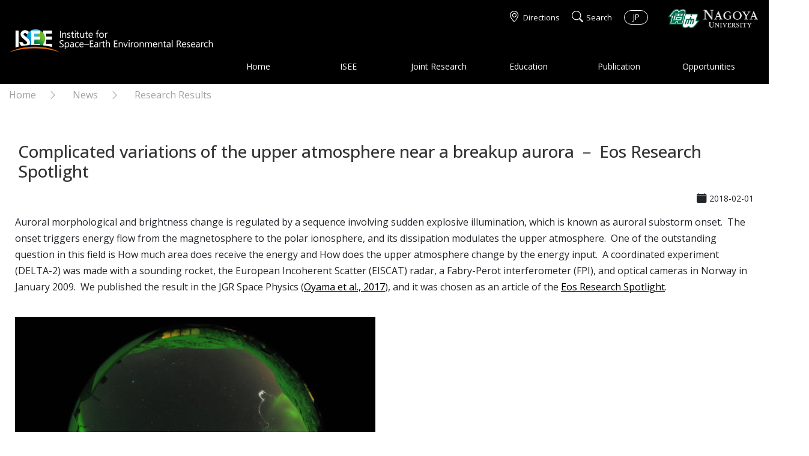

--- FILE ---
content_type: text/html; charset=UTF-8
request_url: https://www.isee.nagoya-u.ac.jp/en/news/research-results/2018/20180201.html
body_size: 34111
content:
<!DOCTYPE html>
<html lang="en-US">
<head>
    <meta charset="utf-8">
    <meta http-equiv="X-UA-Compatible" content="IE=edge">
    <meta name="viewport" content="width=device-width, initial-scale=1.0">
    <meta property="og:site_name" content="ISEE Institute for Space-Earth Environmental Research, Nagoya University" />
    <meta name="twitter:card" content="summary" />
    <meta property="og:url" content="https://www.isee.nagoya-u.ac.jp/en/news/research-results/2018/20180201.html" />
    <meta property="og:type" content="article">
    <meta property="og:title" content="Complicated variations of the upper atmosphere near a breakup aurora － Eos Research Spotlight | ISEE Institute for Space-Earth Environmental Research, Nagoya University">

        <meta property="og:description" content="Auroral morphological and brightness change is regulated by a sequence involving sudden explosive illumination, which is known as auroral substorm onset.  The onset triggers energy flow from the magnetosphere to the polar ionosphere, and its dissipation modulates the upper atmosphere.  One of the outstanding question in this field is How much area does receive the [&hellip;]">

        <meta property="og:image" content="https://www.isee.nagoya-u.ac.jp/images/isee_news_03.jpg">

<!-- Google Tag Manager -->
<script>(function(w,d,s,l,i){w[l]=w[l]||[];w[l].push({'gtm.start':
new Date().getTime(),event:'gtm.js'});var f=d.getElementsByTagName(s)[0],
j=d.createElement(s),dl=l!='dataLayer'?'&l='+l:'';j.async=true;j.src=
'https://www.googletagmanager.com/gtm.js?id='+i+dl;f.parentNode.insertBefore(j,f);
})(window,document,'script','dataLayer','GTM-TR7R9HKZ');</script>
<!-- End Google Tag Manager -->
<title>Complicated variations of the upper atmosphere near a breakup aurora － Eos Research Spotlight | ISEE Institute for Space-Earth Environmental Research, Nagoya University</title>
<meta name='robots' content='max-image-preview:large' />
<style id='wp-img-auto-sizes-contain-inline-css' type='text/css'>
img:is([sizes=auto i],[sizes^="auto," i]){contain-intrinsic-size:3000px 1500px}
/*# sourceURL=wp-img-auto-sizes-contain-inline-css */
</style>
<style id='wp-block-library-inline-css' type='text/css'>
:root{--wp-block-synced-color:#7a00df;--wp-block-synced-color--rgb:122,0,223;--wp-bound-block-color:var(--wp-block-synced-color);--wp-editor-canvas-background:#ddd;--wp-admin-theme-color:#007cba;--wp-admin-theme-color--rgb:0,124,186;--wp-admin-theme-color-darker-10:#006ba1;--wp-admin-theme-color-darker-10--rgb:0,107,160.5;--wp-admin-theme-color-darker-20:#005a87;--wp-admin-theme-color-darker-20--rgb:0,90,135;--wp-admin-border-width-focus:2px}@media (min-resolution:192dpi){:root{--wp-admin-border-width-focus:1.5px}}.wp-element-button{cursor:pointer}:root .has-very-light-gray-background-color{background-color:#eee}:root .has-very-dark-gray-background-color{background-color:#313131}:root .has-very-light-gray-color{color:#eee}:root .has-very-dark-gray-color{color:#313131}:root .has-vivid-green-cyan-to-vivid-cyan-blue-gradient-background{background:linear-gradient(135deg,#00d084,#0693e3)}:root .has-purple-crush-gradient-background{background:linear-gradient(135deg,#34e2e4,#4721fb 50%,#ab1dfe)}:root .has-hazy-dawn-gradient-background{background:linear-gradient(135deg,#faaca8,#dad0ec)}:root .has-subdued-olive-gradient-background{background:linear-gradient(135deg,#fafae1,#67a671)}:root .has-atomic-cream-gradient-background{background:linear-gradient(135deg,#fdd79a,#004a59)}:root .has-nightshade-gradient-background{background:linear-gradient(135deg,#330968,#31cdcf)}:root .has-midnight-gradient-background{background:linear-gradient(135deg,#020381,#2874fc)}:root{--wp--preset--font-size--normal:16px;--wp--preset--font-size--huge:42px}.has-regular-font-size{font-size:1em}.has-larger-font-size{font-size:2.625em}.has-normal-font-size{font-size:var(--wp--preset--font-size--normal)}.has-huge-font-size{font-size:var(--wp--preset--font-size--huge)}.has-text-align-center{text-align:center}.has-text-align-left{text-align:left}.has-text-align-right{text-align:right}.has-fit-text{white-space:nowrap!important}#end-resizable-editor-section{display:none}.aligncenter{clear:both}.items-justified-left{justify-content:flex-start}.items-justified-center{justify-content:center}.items-justified-right{justify-content:flex-end}.items-justified-space-between{justify-content:space-between}.screen-reader-text{border:0;clip-path:inset(50%);height:1px;margin:-1px;overflow:hidden;padding:0;position:absolute;width:1px;word-wrap:normal!important}.screen-reader-text:focus{background-color:#ddd;clip-path:none;color:#444;display:block;font-size:1em;height:auto;left:5px;line-height:normal;padding:15px 23px 14px;text-decoration:none;top:5px;width:auto;z-index:100000}html :where(.has-border-color){border-style:solid}html :where([style*=border-top-color]){border-top-style:solid}html :where([style*=border-right-color]){border-right-style:solid}html :where([style*=border-bottom-color]){border-bottom-style:solid}html :where([style*=border-left-color]){border-left-style:solid}html :where([style*=border-width]){border-style:solid}html :where([style*=border-top-width]){border-top-style:solid}html :where([style*=border-right-width]){border-right-style:solid}html :where([style*=border-bottom-width]){border-bottom-style:solid}html :where([style*=border-left-width]){border-left-style:solid}html :where(img[class*=wp-image-]){height:auto;max-width:100%}:where(figure){margin:0 0 1em}html :where(.is-position-sticky){--wp-admin--admin-bar--position-offset:var(--wp-admin--admin-bar--height,0px)}@media screen and (max-width:600px){html :where(.is-position-sticky){--wp-admin--admin-bar--position-offset:0px}}

/*# sourceURL=wp-block-library-inline-css */
</style><style id='global-styles-inline-css' type='text/css'>
:root{--wp--preset--aspect-ratio--square: 1;--wp--preset--aspect-ratio--4-3: 4/3;--wp--preset--aspect-ratio--3-4: 3/4;--wp--preset--aspect-ratio--3-2: 3/2;--wp--preset--aspect-ratio--2-3: 2/3;--wp--preset--aspect-ratio--16-9: 16/9;--wp--preset--aspect-ratio--9-16: 9/16;--wp--preset--color--black: #000000;--wp--preset--color--cyan-bluish-gray: #abb8c3;--wp--preset--color--white: #ffffff;--wp--preset--color--pale-pink: #f78da7;--wp--preset--color--vivid-red: #cf2e2e;--wp--preset--color--luminous-vivid-orange: #ff6900;--wp--preset--color--luminous-vivid-amber: #fcb900;--wp--preset--color--light-green-cyan: #7bdcb5;--wp--preset--color--vivid-green-cyan: #00d084;--wp--preset--color--pale-cyan-blue: #8ed1fc;--wp--preset--color--vivid-cyan-blue: #0693e3;--wp--preset--color--vivid-purple: #9b51e0;--wp--preset--gradient--vivid-cyan-blue-to-vivid-purple: linear-gradient(135deg,rgb(6,147,227) 0%,rgb(155,81,224) 100%);--wp--preset--gradient--light-green-cyan-to-vivid-green-cyan: linear-gradient(135deg,rgb(122,220,180) 0%,rgb(0,208,130) 100%);--wp--preset--gradient--luminous-vivid-amber-to-luminous-vivid-orange: linear-gradient(135deg,rgb(252,185,0) 0%,rgb(255,105,0) 100%);--wp--preset--gradient--luminous-vivid-orange-to-vivid-red: linear-gradient(135deg,rgb(255,105,0) 0%,rgb(207,46,46) 100%);--wp--preset--gradient--very-light-gray-to-cyan-bluish-gray: linear-gradient(135deg,rgb(238,238,238) 0%,rgb(169,184,195) 100%);--wp--preset--gradient--cool-to-warm-spectrum: linear-gradient(135deg,rgb(74,234,220) 0%,rgb(151,120,209) 20%,rgb(207,42,186) 40%,rgb(238,44,130) 60%,rgb(251,105,98) 80%,rgb(254,248,76) 100%);--wp--preset--gradient--blush-light-purple: linear-gradient(135deg,rgb(255,206,236) 0%,rgb(152,150,240) 100%);--wp--preset--gradient--blush-bordeaux: linear-gradient(135deg,rgb(254,205,165) 0%,rgb(254,45,45) 50%,rgb(107,0,62) 100%);--wp--preset--gradient--luminous-dusk: linear-gradient(135deg,rgb(255,203,112) 0%,rgb(199,81,192) 50%,rgb(65,88,208) 100%);--wp--preset--gradient--pale-ocean: linear-gradient(135deg,rgb(255,245,203) 0%,rgb(182,227,212) 50%,rgb(51,167,181) 100%);--wp--preset--gradient--electric-grass: linear-gradient(135deg,rgb(202,248,128) 0%,rgb(113,206,126) 100%);--wp--preset--gradient--midnight: linear-gradient(135deg,rgb(2,3,129) 0%,rgb(40,116,252) 100%);--wp--preset--font-size--small: 13px;--wp--preset--font-size--medium: 20px;--wp--preset--font-size--large: 36px;--wp--preset--font-size--x-large: 42px;--wp--preset--spacing--20: 0.44rem;--wp--preset--spacing--30: 0.67rem;--wp--preset--spacing--40: 1rem;--wp--preset--spacing--50: 1.5rem;--wp--preset--spacing--60: 2.25rem;--wp--preset--spacing--70: 3.38rem;--wp--preset--spacing--80: 5.06rem;--wp--preset--shadow--natural: 6px 6px 9px rgba(0, 0, 0, 0.2);--wp--preset--shadow--deep: 12px 12px 50px rgba(0, 0, 0, 0.4);--wp--preset--shadow--sharp: 6px 6px 0px rgba(0, 0, 0, 0.2);--wp--preset--shadow--outlined: 6px 6px 0px -3px rgb(255, 255, 255), 6px 6px rgb(0, 0, 0);--wp--preset--shadow--crisp: 6px 6px 0px rgb(0, 0, 0);}:where(.is-layout-flex){gap: 0.5em;}:where(.is-layout-grid){gap: 0.5em;}body .is-layout-flex{display: flex;}.is-layout-flex{flex-wrap: wrap;align-items: center;}.is-layout-flex > :is(*, div){margin: 0;}body .is-layout-grid{display: grid;}.is-layout-grid > :is(*, div){margin: 0;}:where(.wp-block-columns.is-layout-flex){gap: 2em;}:where(.wp-block-columns.is-layout-grid){gap: 2em;}:where(.wp-block-post-template.is-layout-flex){gap: 1.25em;}:where(.wp-block-post-template.is-layout-grid){gap: 1.25em;}.has-black-color{color: var(--wp--preset--color--black) !important;}.has-cyan-bluish-gray-color{color: var(--wp--preset--color--cyan-bluish-gray) !important;}.has-white-color{color: var(--wp--preset--color--white) !important;}.has-pale-pink-color{color: var(--wp--preset--color--pale-pink) !important;}.has-vivid-red-color{color: var(--wp--preset--color--vivid-red) !important;}.has-luminous-vivid-orange-color{color: var(--wp--preset--color--luminous-vivid-orange) !important;}.has-luminous-vivid-amber-color{color: var(--wp--preset--color--luminous-vivid-amber) !important;}.has-light-green-cyan-color{color: var(--wp--preset--color--light-green-cyan) !important;}.has-vivid-green-cyan-color{color: var(--wp--preset--color--vivid-green-cyan) !important;}.has-pale-cyan-blue-color{color: var(--wp--preset--color--pale-cyan-blue) !important;}.has-vivid-cyan-blue-color{color: var(--wp--preset--color--vivid-cyan-blue) !important;}.has-vivid-purple-color{color: var(--wp--preset--color--vivid-purple) !important;}.has-black-background-color{background-color: var(--wp--preset--color--black) !important;}.has-cyan-bluish-gray-background-color{background-color: var(--wp--preset--color--cyan-bluish-gray) !important;}.has-white-background-color{background-color: var(--wp--preset--color--white) !important;}.has-pale-pink-background-color{background-color: var(--wp--preset--color--pale-pink) !important;}.has-vivid-red-background-color{background-color: var(--wp--preset--color--vivid-red) !important;}.has-luminous-vivid-orange-background-color{background-color: var(--wp--preset--color--luminous-vivid-orange) !important;}.has-luminous-vivid-amber-background-color{background-color: var(--wp--preset--color--luminous-vivid-amber) !important;}.has-light-green-cyan-background-color{background-color: var(--wp--preset--color--light-green-cyan) !important;}.has-vivid-green-cyan-background-color{background-color: var(--wp--preset--color--vivid-green-cyan) !important;}.has-pale-cyan-blue-background-color{background-color: var(--wp--preset--color--pale-cyan-blue) !important;}.has-vivid-cyan-blue-background-color{background-color: var(--wp--preset--color--vivid-cyan-blue) !important;}.has-vivid-purple-background-color{background-color: var(--wp--preset--color--vivid-purple) !important;}.has-black-border-color{border-color: var(--wp--preset--color--black) !important;}.has-cyan-bluish-gray-border-color{border-color: var(--wp--preset--color--cyan-bluish-gray) !important;}.has-white-border-color{border-color: var(--wp--preset--color--white) !important;}.has-pale-pink-border-color{border-color: var(--wp--preset--color--pale-pink) !important;}.has-vivid-red-border-color{border-color: var(--wp--preset--color--vivid-red) !important;}.has-luminous-vivid-orange-border-color{border-color: var(--wp--preset--color--luminous-vivid-orange) !important;}.has-luminous-vivid-amber-border-color{border-color: var(--wp--preset--color--luminous-vivid-amber) !important;}.has-light-green-cyan-border-color{border-color: var(--wp--preset--color--light-green-cyan) !important;}.has-vivid-green-cyan-border-color{border-color: var(--wp--preset--color--vivid-green-cyan) !important;}.has-pale-cyan-blue-border-color{border-color: var(--wp--preset--color--pale-cyan-blue) !important;}.has-vivid-cyan-blue-border-color{border-color: var(--wp--preset--color--vivid-cyan-blue) !important;}.has-vivid-purple-border-color{border-color: var(--wp--preset--color--vivid-purple) !important;}.has-vivid-cyan-blue-to-vivid-purple-gradient-background{background: var(--wp--preset--gradient--vivid-cyan-blue-to-vivid-purple) !important;}.has-light-green-cyan-to-vivid-green-cyan-gradient-background{background: var(--wp--preset--gradient--light-green-cyan-to-vivid-green-cyan) !important;}.has-luminous-vivid-amber-to-luminous-vivid-orange-gradient-background{background: var(--wp--preset--gradient--luminous-vivid-amber-to-luminous-vivid-orange) !important;}.has-luminous-vivid-orange-to-vivid-red-gradient-background{background: var(--wp--preset--gradient--luminous-vivid-orange-to-vivid-red) !important;}.has-very-light-gray-to-cyan-bluish-gray-gradient-background{background: var(--wp--preset--gradient--very-light-gray-to-cyan-bluish-gray) !important;}.has-cool-to-warm-spectrum-gradient-background{background: var(--wp--preset--gradient--cool-to-warm-spectrum) !important;}.has-blush-light-purple-gradient-background{background: var(--wp--preset--gradient--blush-light-purple) !important;}.has-blush-bordeaux-gradient-background{background: var(--wp--preset--gradient--blush-bordeaux) !important;}.has-luminous-dusk-gradient-background{background: var(--wp--preset--gradient--luminous-dusk) !important;}.has-pale-ocean-gradient-background{background: var(--wp--preset--gradient--pale-ocean) !important;}.has-electric-grass-gradient-background{background: var(--wp--preset--gradient--electric-grass) !important;}.has-midnight-gradient-background{background: var(--wp--preset--gradient--midnight) !important;}.has-small-font-size{font-size: var(--wp--preset--font-size--small) !important;}.has-medium-font-size{font-size: var(--wp--preset--font-size--medium) !important;}.has-large-font-size{font-size: var(--wp--preset--font-size--large) !important;}.has-x-large-font-size{font-size: var(--wp--preset--font-size--x-large) !important;}
/*# sourceURL=global-styles-inline-css */
</style>

<style id='classic-theme-styles-inline-css' type='text/css'>
/*! This file is auto-generated */
.wp-block-button__link{color:#fff;background-color:#32373c;border-radius:9999px;box-shadow:none;text-decoration:none;padding:calc(.667em + 2px) calc(1.333em + 2px);font-size:1.125em}.wp-block-file__button{background:#32373c;color:#fff;text-decoration:none}
/*# sourceURL=/wp-includes/css/classic-themes.min.css */
</style>
<link rel='stylesheet' id='wp-pagenavi-css' href='/en/wp-content/plugins/wp-pagenavi/pagenavi-css.css?ver=2.70' type='text/css' media='all' />
<!--n2css--><!--n2js--><link rel="EditURI" type="application/rsd+xml" title="RSD" href="/en/xmlrpc.php?rsd" />
<link rel="canonical" href="/en/news/research-results/2018/20180201.html" />
<link rel='shortlink' href='/en/?p=371' />
<link href="//maxcdn.bootstrapcdn.com/font-awesome/4.2.0/css/font-awesome.min.css"  rel="stylesheet">    <!-- css, js -->
    <link rel="preconnect" href="https://fonts.googleapis.com">
    <link rel="preconnect" href="https://fonts.gstatic.com" crossorigin>
    <link href="https://fonts.googleapis.com/css2?family=Noto+Sans+JP:wght@100..900&display=swap" rel="stylesheet">
        <link rel="stylesheet" href="/en/wp-content/themes/isee/bootstrap-5.3.0-dist/css/bootstrap.min.css">
    <link rel="stylesheet" href="/en/wp-content/themes/isee/css/bootstrap-icons.min.css">
    <link rel="stylesheet" type="text/css" href="/en/wp-content/themes/isee/css/all.min.css">
    <link href="/en/wp-content/themes/isee/css/bootstrap-addon.css" rel="stylesheet">
    <link href="/en/wp-content/themes/isee/style.css?ver=2.14" rel="stylesheet">
    <link href="/en/wp-content/themes/isee/css/style-en.css?ver=2.02" rel="stylesheet">
    <link href="https://fonts.googleapis.com/css2?family=Open+Sans:ital,wght@0,300..800;1,300..800&display=swap" rel="stylesheet">
            
    <!-- Global site tag (gtag.js) - Google Analytics 
    <script async src="https://www.googletagmanager.com/gtag/js?id=G-90539ZKQG6"></script>
    <script>
        window.dataLayer = window.dataLayer || [];
        function gtag() { dataLayer.push(arguments); }
        gtag('js', new Date());

        gtag('config', 'G-90539ZKQG6');
    </script>-->
</head>

<body id="sub"  class="wp-singular post-template-default single single-post postid-371 single-format-standard wp-theme-isee en-US metaslider-plugin">
<!-- Google Tag Manager (noscript) -->
<noscript><iframe src="https://www.googletagmanager.com/ns.html?id=GTM-TR7R9HKZ"
height="0" width="0" style="display:none;visibility:hidden"></iframe></noscript>
<!-- End Google Tag Manager (noscript) -->


    <header class="sticky">
        <div id="header-wrapper">
            <div class="isee_logo_area">
                <figure class="figure m-0">
                                    <a href="/en"><img src="/wp-content/themes/isee/images/logo_isee_inverted_en2.png" alt="ISEE_logo" class="figure-img img-fluid logo_inverted">
                    <img src="/wp-content/themes/isee/images/logo_isee_en2.png" alt="ISEE_logo" class="figure-img img-fluid logo_normal">
                                </a></figure>
            </div>
            <div class="menu_container">
                <div id="header_menu_area">
                    <ul id="header_menu" class="mb-0">
                    
                                        <li><a href="/en/directions.html"><i class="header_icon bi bi-geo-alt"></i>Directions</a></li>
                        <li><a href="/en/search.html"><i class="header_icon bi bi-search"></i>Search</a></li>
                        <!--<li><a id="lang" href="/news/research-results/2018/20180201.html">
                                <i class="header_icon bi bi-translate"></i>Japanese</a>
                        </li>-->
                        <li><a id="lang" href="/news/research-results/2018/20180201.html" class="lang_icon">JP</a></li>
                        <li><div class="nu_logo_area" style="width:150px;"><figure class="figure m-0"><a href="https://en.nagoya-u.ac.jp"><img src="/wp-content/themes/isee/images/logo_nu_inverted_en.png" alt="nagoya_university_logo" class="figure-img img-fluid"></a></figure></div></li>
                                    </ul>
                </div>
                <div class="header-navigation-wrapper ">
                <nav class="header-navigation-container"><ul id="header-navigation" class="nav-menu"><li id="menu-item-3164" class="flex-08 menu-item menu-item-type-custom menu-item-object-custom menu-item-3164"><a href="/en/">Home</a></li>
<li id="menu-item-5907" class="flex-08 menu-item menu-item-type-custom menu-item-object-custom menu-item-has-children menu-item-5907"><a href="#noScroll">ISEE</a>
<ul class="sub-menu">
	<li id="menu-item-3763" class="menu-item menu-item-type-custom menu-item-object-custom menu-item-3763"><a href="/en/message.html"><i></i>From Director</a></li>
	<li id="menu-item-3224" class="menu-item menu-item-type-post_type menu-item-object-page menu-item-3224"><a href="/en/message/organization.html"><i></i>Organization</a></li>
	<li id="menu-item-3408" class="menu-item menu-item-type-post_type menu-item-object-page menu-item-3408"><a href="/en/message/about-isee.html"><i></i>About ISEE</a></li>
	<li id="menu-item-3184" class="menu-item menu-item-type-post_type menu-item-object-page menu-item-3184"><a href="/en/message/members.html"><i></i>Staff</a></li>
	<li id="menu-item-3185" class="menu-item menu-item-type-post_type menu-item-object-page menu-item-3185"><a href="/en/message/research.html"><i></i>Research</a></li>
</ul>
</li>
<li id="menu-item-5908" class="flex-08 menu-item menu-item-type-custom menu-item-object-custom menu-item-has-children menu-item-5908"><a href="#noScroll">Joint Research</a>
<ul class="sub-menu">
	<li id="menu-item-6320" class="menu-item menu-item-type-post_type menu-item-object-page menu-item-6320"><a href="/en/co-re.html">About Joint Research</a></li>
	<li id="menu-item-3382" class="menu-item menu-item-type-post_type menu-item-object-page menu-item-3382"><a href="/en/co-re/co-re-application.html">Application</a></li>
	<li id="menu-item-3189" class="menu-item menu-item-type-post_type menu-item-object-page menu-item-3189"><a href="/en/co-re/co-re-accept-list.html">Approved Projects</a></li>
	<li id="menu-item-3190" class="menu-item menu-item-type-post_type menu-item-object-page menu-item-3190"><a href="/en/co-re/co-re_machine.html">Resources</a></li>
	<li id="menu-item-3191" class="menu-item menu-item-type-post_type menu-item-object-page menu-item-3191"><a href="/en/co-re/co-re-reports.html">Reports</a></li>
	<li id="menu-item-3192" class="menu-item menu-item-type-post_type menu-item-object-page menu-item-3192"><a href="/en/co-re/co-re-award.html">ISEE Award</a></li>
	<li id="menu-item-6352" class="menu-item menu-item-type-post_type menu-item-object-page menu-item-6352"><a href="/en/co-re/co-re-joint-award.html">ISEE Joint Usage/Research Contribution Award</a></li>
	<li id="menu-item-3399" class="menu-item menu-item-type-post_type menu-item-object-page menu-item-3399"><a href="/en/co-re/international-activities.html"><i></i>International</a></li>
	<li id="menu-item-4359" class="menu-item menu-item-type-post_type menu-item-object-page menu-item-4359"><a href="/en/co-re/co-re-isee-symp.html">ISEE Symposium</a></li>
	<li id="menu-item-6218" class="menu-item menu-item-type-post_type menu-item-object-page menu-item-6218"><a href="/en/co-re/meeting.html">Community Meeting</a></li>
</ul>
</li>
<li id="menu-item-3195" class="flex-08 menu-item menu-item-type-post_type menu-item-object-page menu-item-3195"><a href="/en/students.html">Education</a></li>
<li id="menu-item-3778" class="flex-08 menu-item menu-item-type-post_type menu-item-object-page menu-item-3778"><a href="/en/publication.html">Publication</a></li>
<li id="menu-item-3197" class="flex-08 menu-item menu-item-type-taxonomy menu-item-object-category menu-item-3197"><a href="/en/category/news/offer">Opportunities</a></li>
</ul></nav>                </div>
                                <div id="header_sp_icon"><a href="/news/research-results/2018/20180201.html" class="lang_icon">JP</a></div>
                                <div id="header_sp_menu_area">
                    <div class="sp_menu-trigger">
                    <span></span>
                    <span></span>
                    <span></span>
                    </div>
                </div>
            </div>      
        </div>     </header>
<div class="humb-body">
    <div class="humb-wrapper">
        <div class="humb-container"><ul id="humb-navigation" class="humb-menu"><li id="menu-item-5853" class="menu-item menu-item-type-custom menu-item-object-custom menu-item-5853"><a href="/en/">Home</a></li>
<li id="menu-item-5854" class="humb-sub-btn menu-item menu-item-type-custom menu-item-object-custom menu-item-has-children menu-item-5854"><a>ISEE</a>
<ul class="sub-menu">
	<li id="menu-item-5855" class="menu-item menu-item-type-post_type menu-item-object-page menu-item-5855"><a href="/en/message.html">From Director</a></li>
	<li id="menu-item-5856" class="menu-item menu-item-type-post_type menu-item-object-page menu-item-5856"><a href="/en/message/organization.html">Organization</a></li>
	<li id="menu-item-5857" class="menu-item menu-item-type-post_type menu-item-object-page menu-item-5857"><a href="/en/message/about-isee.html">About ISEE</a></li>
	<li id="menu-item-5858" class="menu-item menu-item-type-post_type menu-item-object-page menu-item-5858"><a href="/en/message/members.html">Staff</a></li>
	<li id="menu-item-5859" class="menu-item menu-item-type-post_type menu-item-object-page menu-item-5859"><a href="/en/research.html">Research</a></li>
</ul>
</li>
<li id="menu-item-5860" class="humb-sub-btn menu-item menu-item-type-custom menu-item-object-custom menu-item-has-children menu-item-5860"><a>Joint Research</a>
<ul class="sub-menu">
	<li id="menu-item-6318" class="menu-item menu-item-type-post_type menu-item-object-page menu-item-6318"><a href="/en/co-re.html">About Joint Research</a></li>
	<li id="menu-item-5899" class="menu-item menu-item-type-post_type menu-item-object-page menu-item-5899"><a href="/en/co-re/co-re-application.html">Application</a></li>
	<li id="menu-item-5862" class="menu-item menu-item-type-post_type menu-item-object-page menu-item-5862"><a href="/en/co-re/co-re-accept-list.html">Approved Projects</a></li>
	<li id="menu-item-5863" class="menu-item menu-item-type-post_type menu-item-object-page menu-item-5863"><a href="/en/co-re/co-re_machine.html">Resources</a></li>
	<li id="menu-item-5864" class="menu-item menu-item-type-post_type menu-item-object-page menu-item-5864"><a href="/en/co-re/co-re-reports.html">Reports</a></li>
	<li id="menu-item-5865" class="menu-item menu-item-type-post_type menu-item-object-page menu-item-5865"><a href="/en/co-re/co-re-award.html">ISEE Award</a></li>
	<li id="menu-item-6353" class="menu-item menu-item-type-post_type menu-item-object-page menu-item-6353"><a href="/en/co-re/co-re-joint-award.html">ISEE Joint Usage/Research Contribution Award</a></li>
	<li id="menu-item-5867" class="menu-item menu-item-type-post_type menu-item-object-page menu-item-5867"><a href="/en/co-re/international-activities.html">International</a></li>
	<li id="menu-item-5866" class="menu-item menu-item-type-post_type menu-item-object-page menu-item-5866"><a href="/en/co-re/co-re-isee-symp.html">ISEE Symposium</a></li>
	<li id="menu-item-6216" class="menu-item menu-item-type-post_type menu-item-object-page menu-item-6216"><a href="/en/co-re/meeting.html">Community Meeting</a></li>
</ul>
</li>
<li id="menu-item-5868" class="menu-item menu-item-type-post_type menu-item-object-page menu-item-5868"><a href="/en/students.html">Education</a></li>
<li id="menu-item-5869" class="menu-item menu-item-type-post_type menu-item-object-page menu-item-5869"><a href="/en/publication.html">Publication</a></li>
<li id="menu-item-5870" class="menu-item menu-item-type-custom menu-item-object-custom menu-item-5870"><a href="/en/category/news/offer">Opportunities</a></li>
<li id="menu-item-5871" class="humb-bg-bk menu-item menu-item-type-custom menu-item-object-custom menu-item-has-children menu-item-5871"><a href="#bk">黒背景</a>
<ul class="sub-menu">
	<li id="menu-item-5872" class="menu-item menu-item-type-post_type menu-item-object-page menu-item-5872"><a href="/en/outreach.html">Booklets</a></li>
	<li id="menu-item-5873" class="menu-item menu-item-type-custom menu-item-object-custom menu-item-5873"><a href="https://youtu.be/x6N275KXDv8">Youtube</a></li>
</ul>
</li>
<li id="menu-item-5874" class="humb-link-grid menu-item menu-item-type-custom menu-item-object-custom menu-item-has-children menu-item-5874"><a href="#link2">link2</a>
<ul class="sub-menu">
	<li id="menu-item-5875" class="menu-item menu-item-type-post_type menu-item-object-page menu-item-5875"><a href="/en/search.html">Search</a></li>
	<li id="menu-item-5876" class="menu-item menu-item-type-post_type menu-item-object-page menu-item-5876"><a href="/en/directions.html">Directions</a></li>
	<li id="menu-item-5878" class="menu-item menu-item-type-post_type menu-item-object-page menu-item-5878"><a href="/en/sitemap.html">Sitemap</a></li>
	<li id="menu-item-5879" class="menu-item menu-item-type-post_type menu-item-object-page menu-item-5879"><a href="/en/privacy-policy.html">Privacy Policy</a></li>
</ul>
</li>
</ul></div>    </div>
</div>


        


<main>

<div id="breadcrumb">
    <ul>
        <li><a href="/en">Home</a></li>
                                            <li><i class="bi bi-chevron-right"></i></li>
                <li><a
                        href="/en/category/news">News</a>
                </li>
                            <li><i class="bi bi-chevron-right"></i></li>
                <li><a
                        href="/en/category/research-results">Research Results</a>
                </li>
                        </ul>
</div>
<div class="clearfix"></div>
<div class="wrapper">
        <div id="main_content" class="section_mx">
                            <h1>Complicated variations of the upper atmosphere near a breakup aurora － Eos Research Spotlight</h1>
            <!--<div id="content_area" class="section_mx">-->
            <div id="content_area">
                <p class="date pull-right"><small>2018-02-01</small></p>
                <div class="clearfix fordate"></div>
                <p>Auroral morphological and brightness change is regulated by a sequence involving sudden explosive illumination, which is known as auroral substorm onset.  The onset triggers energy flow from the magnetosphere to the polar ionosphere, and its dissipation modulates the upper atmosphere.  One of the outstanding question in this field is How much area does receive the energy and How does the upper atmosphere change by the energy input.  A coordinated experiment (DELTA-2) was made with a sounding rocket, the European Incoherent Scatter (EISCAT) radar, a Fabry-Perot interferometer (FPI), and optical cameras in Norway in January 2009.  We published the result in the JGR Space Physics (<a href="http://onlinelibrary.wiley.com/doi/10.1002/2017JA024613/abstract">Oyama et al., 2017</a>), and it was chosen as an article of the <a href="https://eos.org/research-spotlights/sounding-rockets-probe-the-northern-lights-above-norway">Eos Research Spotlight</a>.</p>
<p><img fetchpriority="high" decoding="async" alt="Oyama_Eos.jpg" src="/english/2018/02/Oyama_Eos.jpg" width="600" height="450" class="mt-image-none" /><br />Credit: National Institute of Polar Research, Japan</p>
                <div class="clearfix"></div>
                
            </div><!-- #content_area -->
                        
    </div><!-- #main_content -->
</div><!-- .wrapper -->
<p class="pagetop"><a href="#"></a></p>
<div class="clearfix"></div>
</main>

    <section id="sitemap" class="ofh">
        <div id="sitemap_area" class="wrapper">
      <div class="row">
<div class="col-md-3">
<h5><a href="/en/">Home</a></h5>
<ul>
<li><a href="/en/category/news">News</a></li>
<li><a href="/en/category/event">Events</a></li>
<li><a href="/en/category/meetings">Research Meetings</a></li>
<li><a href="/en/category/research-results">Research Results</a></li>
<li><a href="/en/category/news/awards">Awards</a></li>
</ul>
</div>
<div class="col-md-3">
<h5><a href="/en/message.html">ISEE</a></h5>
<ul>
<li class="blank"><a href="/en/message.html">From Director</a></li>
<li class="blank"><a href="/en/message/about-isee.html">About ISEE</a></li>
<li class="blank"><a href="/en/message/members.html">Staff</a></li>
<li class="blank"><a href="/en/message/research.html">Research</a></li>
</ul>
</div>
<div class="col-md-3">
<h5><a href="/en/co-re.html">Joint Reserch</a></h5>
<ul>
<li><a href="/en/co-re/co-re-application.html">Application</a></li>
<li><a href="/en/co-re/co-re-accept-list.html">Accepted Proposals</a></li>
<li><a href="/en/co-re/co-re_machine.html">Resources</a></li>
<li><a href="/en/co-re/co-re-reports.html">Reports</a></li>
<li><a href="/en/co-re/co-re-award.html">ISEE Award</a></li>
<li><a href="/en/co-re/co-re-isee-symp.html">ISEE Symposium</a></li>
<li><a href="/en/international-activities.html">International</a></li>

</ul>
</div>
<div class="col-md-3">
<h5><a href="/en/students.html">Education</a></h5>
<h5><a href="/en/publication.html">Publication</a></h5>
<h5><a href="/en/category/news/offer">Open position</a></h5>
<h5><a href="/en/directions.html">Directions</a></h5>
<h5><a href="/en/sitemap.html">Sitemap</a></h5>
<h5><a href="/en/privacy-policy.html">Privacy Policy</a></h5>
</div>
</div>    </div>
    </section>

            <footer>
                <div id="copyright" class="wrapper">Copyright &copy; Institute for Space-Earth Environmental Research, Nagoya University</div>
        </footer>
                
        <script src="/en/wp-content/themes/isee/js/scripts.js?ver=2.04"></script>
                <!--<script src="/en/wp-content/themes/isee/js/jquery-3.6.0.min.js"></script>-->
        <script src="/en/wp-content/themes/isee/bootstrap-5.3.0-dist/js/bootstrap.min.js"></script>
        <script src = "/en/wp-content/themes/isee/bootstrap-5.3.0-dist/js/bootstrap.bundle.min.js" ></script>

        <script type="speculationrules">
{"prefetch":[{"source":"document","where":{"and":[{"href_matches":"/en/*"},{"not":{"href_matches":["/en/wp-*.php","/en/wp-admin/*","/en/wp-content/uploads/sites/2/*","/en/wp-content/*","/en/wp-content/plugins/*","/en/wp-content/themes/isee/*","/en/*\\?(.+)"]}},{"not":{"selector_matches":"a[rel~=\"nofollow\"]"}},{"not":{"selector_matches":".no-prefetch, .no-prefetch a"}}]},"eagerness":"conservative"}]}
</script>
        <script type="text/javascript">
            /* <![CDATA[ */
           document.querySelectorAll("ul.nav-menu").forEach(
               ulist => { 
                    if (ulist.querySelectorAll("li").length == 0) {
                        ulist.style.display = "none";

                                            } 
                }
           );
            /* ]]> */
        </script>
                </body>
        </html>


--- FILE ---
content_type: text/css
request_url: https://www.isee.nagoya-u.ac.jp/en/wp-content/themes/isee/css/bootstrap-addon.css
body_size: 1730
content:
/* CSS Document */

.col-xs-1-5, .col-sm-1-5, .col-md-1-5, .col-lg-1-5,
.col-xs-2-5, .col-sm-2-5, .col-md-2-5, .col-lg-2-5,
.col-xs-3-5, .col-sm-3-5, .col-md-3-5, .col-lg-3-5,
.col-xs-4-5, .col-sm-4-5, .col-md-4-5, .col-lg-4-5 {
    position: relative;
    min-height: 1px;
    padding-right: 15px;
    padding-left: 15px;
	flex:auto;
}   
.col-xs-1-5 {
    width: 20%;
	max-width: 20%;
    float: left;
}
.col-xs-2-5 {
    width: 40%;
	max-width: 40%;
    float: left;
}

.col-xs-3-5 {
    width: 60%;
	max-width: 60%;
    float: left;
}

.col-xs-4-5 {
    width: 80%;
	max-width: 80%;
    float: left;
}

@media (min-width: 768px) {
    .col-sm-1-5 {
        width: 20%;
		max-width: 20%;
        float: left;
    }
    .col-sm-2-5 {
        width: 40%;
		max-width: 40%;
        float: left;
    }
    .col-sm-3-5 {
        width: 60%;
		max-width: 60%;
        float: left;
    }
    .col-sm-4-5 {
        width: 80%;
		max-width: 80%;
        float: left;
    }
}

@media (min-width: 768px) {
    .col-md-1-5 {
        width: 20%;
		max-width: 20%;
        float: left;
    }
    .col-md-2-5 {
        width: 40%;
		max-width: 40%;
        float: left;
    }
    .col-md-3-5 {
        width: 60%;
		max-width: 60%;
        float: left;
    }
    .col-md-4-5 {
        width: 80%;
		max-width: 80%;
        float: left;
    }
}
/*
@media (min-width: 1200px) {
    .col-lg-1-5 {
        width: 20%;
        float: left;
    }
    .col-lg-2-5 {
        width: 40%;
        float: left;
    }
    .col-lg-3-5 {
        width: 60%;
        float: left;
    }
    .col-lg-4-5 {
        width: 80%;
        float: left;
    }
}   
*/

--- FILE ---
content_type: text/css
request_url: https://www.isee.nagoya-u.ac.jp/en/wp-content/themes/isee/style.css?ver=2.14
body_size: 67765
content:
@charset "utf-8";
/*
Theme Name: isee
Theme URI: 
Author: Science Graphics
Author URI: https://wordpress.org/
Modified by: Hirata
Description: This template is designed by Science Graphics
Version: 2.14
License: GNU General Public License v2 or later
License URI: http://www.gnu.org/licenses/gpl-2.0.html
Tags: Science Graphics

This theme, like WordPress, is licensed under the GPL.
Use it to make something cool, have fun, and share what you've learned with others.
*/

/* CSS Document */

/**

1. common
2. override bootstrap
3. header
4. navi
4.1 swiper
5. toppage section
6. footer

7. breadcrumb
8. sidebar
9. main_content

20. PC 1280 + 15
25. mini PC 992-1239 
25. tablet 601-991
30. SP 600
31. iphone SE

35. admin


40. print

main colors: 

#2c75db    theme color
#e6f7ff    theme light color


**/

/***************************************************************
 1. common
 **************************************************************/


body {
	font-family: "Noto Sans JP", sans-serif;
	font-optical-sizing: auto;
	font-weight: 400;
	font-style: normal;
	line-height: 180%;
	font-size: 16px;
}

strong,
b {
	font-weight: 700;
}

a:hover img {
	opacity: 0.8;
	filter: alpha(opacity=80);
	-ms-filter: "alpha(opacity=80)";
}

.wrapper {
	max-width: 1280px;
	margin: 0px auto;
}

.ofh {
	overflow: hidden;
}

.inline_block {
	display: inline-block;
}

.right_column {
	overflow: clip;
}

.current {
	background-color: #dedede;
}

h3 {
	background-color: #dedede;
	font-size: 18px;
	padding: 15px 8px;
	margin: 30px 0px 20px 0px;
}

h4 {
	border-left: 3px solid #dedede;
	padding: 10px 20px;
	margin: 20px 0px;
	font-size: 16px;
}

h5 {
	font-size: 16px;
	padding: 20px 10px;
	border-bottom: 1px solid #dedede;
}

ul {
	padding-left: 0px;
}

ol {
	padding-left: 15px;
}

ul li {
	list-style: none;

}

p {
	padding: 4px;
}

.full {
	width: 100%;
}

a {
	color: #000;
	text-decoration: none;
}

a:focus {
	color: #aaa;
}

a.more {
	float: right;
}

.pagetop {
	display: block;
	background-color: #eee;
	width: 40px;
	height: 40px;
	border-radius: 50%;
	display: flex;
	justify-content: center;
	align-items: center;
	flex-direction: column;
	float: right;
	margin: 10px 20px 30px 0;
}

.pagetop a:after {
	font-family: bootstrap-icons;
	content: "\F286";
	padding-left: 0;
	font-weight: 300;
	color: #A0A0A0;
}

.pagetop a:hover {
	text-decoration: none;
}



table td,
table th {
	font-size: 16px;
}

table.noborder,
table.noborder td,
table.noborder th {
	border: none;
}

.alignleft {
	display: block;
	float: left;
}

.aligncenter {
	display: block;
	margin: 0 auto;
}

.alignright {
	display: block;
	float: right;
}

span.date {
	font-size: 12px;
}

h2 .btn,
h3 .btn,
h4 .btn,
h5 .btn {
	float: right;
}

table th,
table td {
	font-size: 16px;
}

/***************************************************************
 2. override bootstrap / fontawesome
 **************************************************************/

/* bootstrap */

a.btn {
	text-decoration: none !important;
}

.pagetop a {
	text-decoration: none !important;
}

.btn-info {
	background-color: #666;
	border-radius: 0px;
	border: none;
}

.label {
	padding: 4px;
	background-color: #ccc;
	border-radius: 0px;
}

.label.news {
	background-color: #009e96;
}

.label.press {
	background-color: #00479d;
}

.label.newss {
	background-color: #22731E;
}

.label.topics {
	background-color: #274BBF;
}

.label.research {
	background-color: #A8590B;
}

.row h1,
.row h2,
.row h3,
.row h4,
.row h5,
.row h6 {
	display: block;
	width: 100%;
}

.custom-no-rounded {
  border-radius: 0 !important; /* !important はスタイルの優先度を高めるために使用 */
}

/* font awesome
->
 bootstrap icon
*/

*:before,
*:after {
	font-family: "Font Awesome 5 Free";

	font-weight: 600;
}

.mce-ico:before,
.mce-ico:after {
	font-family: dashicons !important;
}

#wpadminbar *:before {
	font-family: dashicons !important;
}

*:before {
	padding-right: 5px;
}

*:after {
	padding-left: 5px;
}

.date:before {
	font-family: bootstrap-icons;
	content: '\F1E9';
	font-weight: 200;
	vertical-align: -2px;
}

body.date:before {
	content: "";
	display: none;
}

.location:before {
	font-family: bootstrap-icons;
	content: "\F3E7";
	font-weight: 300;
	vertical-align: -2px;
}

.event_icon:before {
	color: #ADC7E2;

}

.fa-external-link-alt {
	padding-left: 10px;
}

/*qtranslate x*/
body.lang-en .lang-ja {
	display: none;
}

body.lang-ja .lang-en {
	display: none;
}


/***************************************************************
 3. header
 **************************************************************/

header {
	background-color: #000;
	z-index: 100;
}

div#header-wrapper {
	height: 140px;
	margin: 0;
	padding: 0;
	display: flex;
	align-items: center;
	justify-content: space-between;
}

div.humb-body {
	display: none;
}

#sub header {}

div.isee_logo_area {
	width: 450px;
	min-width: 260px;
	display: flex;
	margin: 0 0 0 1em;
	padding: 0;
}

.logo_normal {
	display: none;
}


header div.menu_container {
	/*margin-left: 1%;*/
	display: flex;
	flex-flow: column;
	justify-content: space-between;
	width: 100%;
	height: 100%;
}

header div#header_menu_area {
	margin-top: 15px;
	margin-right: 10px;
	display: flex;
	flex-direction: row-reverse;
}

header div#header_menu {
	position: relative;
	font-size: 17px;
}

header .lang_icon {
	display: inline-block;
	width: 40px;
	height: 24px;
	border-radius: 99999px;
	border: 1px solid #fff;
	text-align: center;
	line-height: 20px;
}

@media (min-width: 992px) {
	header .lang_icon {
		transition: color 0.3s ease;
	}

	header .lang_icon:hover {
		background-color: #fff;
		transition: color 0.3s ease;
		color: #000 !important;
	}
}

.header_icon {
	font-size: 19px !important;
	vertical-align: -1px;
}


div.nu_logo_area {
	width: 160px;
	margin: 0 0 0 1em;
	padding: 0;
}

header h1 {
	display: none;
}

header div#header_menu_area {
	text-align: right;
}

header div#header_menu_area ul {
	display: inline-block;
}

header div#header_menu_area ul#header_menu li {
	float: left;
	padding: 5px 10px;
	font-size: 14px;
}

header div#header_menu_area ul#header_menu li a {
	color: #fff;
}

header div#header_menu_area ul#header_menu li a:hover {
	text-decoration: none;
	color: #ccc
}

header div#header_menu_area ul#header_menu li img {
	margin-right: 5px;
}

header div.menu_container #header_sp_icon,
header div.menu_container #header_sp_menu_area {
	display: none;
}

#home header {}

#sub header {}


/*qtranslate x*/
header.lang-en li.lang-en {
	display: none;
}

header.lang-ja li.lang-ja {
	display: none;
}



/***************************************************************
4 nav
***************************************************************/

/* nav hirata start */
section#menusub {
	display: none;
}

.isee_logo_area.sticky {
	padding-top: 10px;
	position: fixed;
	z-index:110;
	top: 0;
	left: 0;
	width:260px;
	min-width:180px;
	margin-top:0;
}

.header-navigation-wrapper {
	background-color: #000;
	z-index: 100;
	width: 100%;
	display: flex;
	justify-content: end;
}

.header-navigation-wrapper.sticky {
	padding-top: 10px;
	position: fixed;
	top: 0;
	left: 0;
	width: 100%;
}

.header-navigation-container {
	width: 950px;
	margin-bottom: 6px;
}

.header-navigation-wrapper.sticky .header-navigation-container {
	margin-bottom: 4px;
}


.header-navigation-container ul,
li {
	margin: 0px;
	padding: 0px;
}

.header-navigation-container ul {
	display: flex;
	justify-content: space-between;
	text-align: center;
	font-size: 17px;
	height: 40px;
}

.header-navigation-container li {
	flex: 1;
	display: inline-block;
	background-color: #000;
	position: relative;
}

/*
.header-navigation-container li:last-child,
.header-navigation-container li:nth-last-child(2) {
	flex: 0.6;
}
*/
.header-navigation-container .flex-06 {
	flex: 0.6;
}

.header-navigation-container .flex-08 {
	flex: 0.8;
}


.header-navigation-container .sub-menu {
	position: absolute;
	top: 100%;
	left: 0;
	z-index: 100;
	;


}

.header-navigation-container li:has(a:hover) {}

.header-navigation-container .menu-item-has-children .sub-menu {
	visibility: hidden;
	opacity: 0;
}

.header-navigation-container .menu-item-has-children:hover .sub-menu {
	visibility: visible;
	opacity: 1;
	transition: all .3s .2s ease-out;
	display: block;
}

ul#header-navigation.nav-menu:hover li.menu-item-has-children:hover .sub-menu ul {
	padding-left: 14px;
}

ul#header-navigation.nav-menu:hover li.menu-item-has-children:hover .sub-menu li {
	border: #000 solid 1px;
	height: unset;
	width: 215px;
	text-align: left;
	font-size: 16px;
	line-height: normal;
	padding: 5px 10px 5px 26px;
	text-indent: -16px;
}

ul#header-navigation.nav-menu:hover li.menu-item-has-children:hover .sub-menu li a:before {
	font-family: bootstrap-icons;
	content: '\F285';
	font-weight: 200;
}

ul#header-navigation.nav-menu:hover li.menu-item-has-children:hover .sub-menu li:first-child {
	border-top: #fff solid 4px;
	padding-top: 16px;
}

ul#header-navigation.nav-menu:hover li.menu-item-has-children:hover .sub-menu li:last-child {
	padding-bottom: 20px;
}

ul#header-navigation.nav-menu:hover>li.menu-item-has-children:first-child:hover .sub-menu li {}

ul#header-navigation.nav-menu:hover>li.menu-item-has-children:last-child:hover .sub-menu li {
	width: 100%;

}

.header-navigation-container li a {
	color: white;
}

.header-navigation-container li a:hover {
	color: #ccc;
	text-decoration: none;
}

/***************************************************************
4.1 swiper
***************************************************************/
div.home-eyecatch-wrapper {
	display: flex;
	align-items: center;
	justify-content: center;
}

.swiper-wrapper {
	opacity: 0;
	transition: opacity 0.3s ease;
}


div.home-eyecatch-inner {
	width: 100%;
	height: auto;
}

div.swiper {
	/*width: 1200px;
  height: 450px;*/
	/* width: 100%;
  height: auto;
  aspect-ratio: 8/3;
  object-fit: cover;*/
}

img.swiper-img {
	width: 100%;
	height: auto;
	aspect-ratio: 8/3;
	object-fit: cover;
	min-height: 600px;
}

div.swiper-button-next,
div.swiper-button-prev {
	--swiper-navigation-color: white;
	--swiper-navigation-size: 36px;
}

div.swiper-button-next::after {
	font-family: bootstrap-icons;
	content: "\F285";
	font-weight: 100;
}

div.swiper-button-prev::after {
	font-family: bootstrap-icons;
	content: "\F284";
	font-weight: 100;
}

.swiper-pagination-bullet {
	--swiper-pagination-bullet-inactive-color: white;
}

.swiper-pagination-bullet-active {
	--swiper-theme-color: white;
}

/***************************************************************
5 toppage section
***************************************************************/
.home-eyecatch-wrapper{
	position: relative;
}
.btn-direct-link-wrapper{
	position: absolute;
	width:100%;
	bottom:0;
	z-index:80;
	display:flex;
	justify-content: flex-end;
}
.btn-direct-link {
	background-color: rgba(255, 255, 255, 0.28);
	border-radius: 10px;
 	width: 280px;
  	height: 100px;
	display:flex;
	align-items: center;
	margin: 15px;
	margin: 15px 15px 15px 0;
	transition: background-color 0.3s ease, color 0.3s ease;
}


.btn-direct-link:hover {
	background-color: rgba(255, 255, 255, 0.33);
}

.btn-direct-link .thumbnail {
	width: 80px;
	height: 80px;
	object-fit: cover;
	margin: 0 10px 0 15px;
}

.btn-direct-link .text-content {
	flex: 1;
	position: relative;
}


.btn-direct-link .text-content p {
	margin: 0;
	padding-top: 0;
	font-size: 15px;
	line-height: 24px;
	color: #fff;
}

.btn-direct-link .text-content .sfont {
	font-size: 13px;
}

.btn-direct-link .arrow {
	position: absolute;
	bottom: -20px;
	right: 8px;
	font-size: 22px;
	color: #fff;
}

.btn-direct-link .pc_br {
	display:inline;
}

.btn-direct-link .sp_br {
	display: none;
}

.section_mx {
	margin-left: 15px !important;
	margin-right: 15px !important;
}

section#major_milestone{
	padding-top: 15px;
	background-color: #F5F5F5;
}

section#major_milestone .major_milestone_container{
	max-width: 1000px;
	width: 95%; /* 10th anniversary */
	margin: 0 auto;
	padding-bottom: 20px; /* 10th anniversary */
}
section#major_milestone .bottom_dashed {
	border-bottom: 1px dashed #A0A0A0;
}

section#major_milestone .major_milestone_container .news_entry{
	padding: 25px 0 25px 0; /* 10th anniversary */
	display: flex;
	justify-content: center;
}

section#major_milestone .major_milestone_container .news_entry p {
	padding: 0 0 2px 0;
	margin: 0;
	font-size: 30px; 
	line-height: 38px;
	font-family: "Noto Serif JP", serif; 
	font-weight: 500;
	color: #00479d;
}

section#major_milestone .major_milestone_container .news_entry span.small {
	padding-top: 7px;
	font-size: 15px;
	line-height: 22px;
	display:block;
	text-align: center; 
	color: #000;
}
section#major_milestone .major_milestone_container .news_entry span.small a {
	
	
	color: #1EA2C9;
}
section#major_milestone .major_milestone_container .news_entry span.small a:hover {
	color: #1EA2C9;
	transition: color 0.3s ease;
	text-decoration: underline;
	
}


section#important_news {
	margin-top: 40px; 
}

div#important_news_area {
	/*border: 1px solid #707070;*/
}

div.important_news_container .bottom_dashed {
	border-bottom: 1px dashed #A0A0A0;
}

div.important_news_container a:hover {
	text-decoration: none;
	color: inherit
}

div.important_news_container {
	max-width: 1000px;
	width: 85%; 
	margin: 0 auto;
	padding-bottom: 70px; 
}

div.important_news_container .important_news_header {
	padding: 35px 0 33px 0; 
	/* padding: 15px 0 5px 0; /* 10th anniversary */
}

div.important_news_container h2 {
	font-size: 25pt;
	text-align: center;
	font-weight: 400;

}

div.important_news_container .news_entry {
	padding: 25px 0 25px 0;
}

div.important_news_container .news_entry p {
	padding: 0 0 2px 0;
	margin: 0;
	font-size: 16px;
	line-height: 26px 
}

div.important_news_container .news_entry p a:hover {
	color: #1EA2C9;
	transition: color 0.3s ease;
}

div.important_news_container .news_entry span.small {
	font-size: 13px;
	line-height: 22px;
	display: block;
}

div#important_news_area .post_meta,
div#news_area .post_meta {
	font-size: 12px;
}

div#important_news_area .post_date,
div#news_area .post_date {
	color: #A0A0A0;
}

div#important_news_area .post_category,
div#news_area .post_category {
	color: #1EA2C9;
}


section#news {
	/*margin-top: 100px;*/
	margin-top: 50px;
}

div#news_area {}

div#news_area a:hover {
	text-decoration: none;
}

div#news_area .news_header {
	display: flex;
	justify-content: space-between;
	align-items: flex-end;
	padding-right: 5px;
	padding-left: 5px;
}

div#news_area .news_header h2 {
	font-size: 40px;
	margin-bottom: 0;
}

div#news_area .news_header #news_menu_container {
	display: flex;
}



div#news_area .news_header ul#news_menu {
	display: flex;
	justify-content: space-between;
	min-width: 480px;
	padding-left: 0;
	margin-bottom: 0;
}

div#news_area .news_header ul#news_menu li {
	font-size: 15px;
	color: #A0A0A0;
	position: relative;
	padding-left: 20px;
}

div#news_area .news_header ul#news_menu li:before {
	content: '\00B7';
	position: absolute;
	left: 0;
	color: #A0A0A0;
}

div#news_area .news_header ul#news_menu a:hover {
	text-decoration: none;
}

div#news_area .news_header ul#news_menu a:hover li {
	color: #000;
}

div#news_area .news_header ul#news_menu a:hover li:before {
	content: '\2022';
	color: #000;
}

div#news_area .grid-container {
	width: 100%;
	display: grid;
	grid-template-columns: repeat(auto-fill, minmax(260px, 1fr));
	column-gap: 35px;
	row-gap: 55px;
	padding: 60px 10px 100px 10px;
}

div#news_area .grid-container .post_card {
	max-width: 100%;
	background-color: white;
	overflow: hidden;
	box-shadow: 0 4px 6px rgba(0, 0, 0, 0.1);
	min-height: 390px;
	max-height: 500px;
	display: flex;
	flex-direction: column;
}

/* サムネイル画像の設定 */
div#news_area .grid-container .post_card img {
	width: 100%;
	aspect-ratio: 3 / 2;
	object-fit: cover;
	object-position: top;
}

/* カードの中身 */
div#news_area .grid-container .card-content {
	width: 100%;
	aspect-ratio: 3 / 2;
	padding: 15px;
	display: flex;
	flex-direction: column;
	justify-content: space-between;
	height: 100%;
	flex-grow: 1;
	overflow: hidden;
	font-size: 16px;
}

div#news_area .grid-container .card-content p {
	overflow: hidden;
/*	text-overflow: ellipsis;
	display: -webkit-box;
	-webkit-box-orient: vertical;
	-webkit-line-clamp: 4;
	line-clamp: 4; */
	margin-bottom: 3px;
	line-height: 175%;
}

div#news_area .grid-container .card-content p a {
	pointer-events: none;
}

div#news_area .grid-container .card-content span.excerpt {
	padding-top: 3px;
	overflow: hidden;
	/*text-overflow: ellipsis;
	display: -webkit-box;
	-webkit-box-orient: vertical;
	-webkit-line-clamp: 3;
	line-clamp: 3;*/
	line-height: 1.6;
	font-size: 13px;
	}

/*
@media (max-width: 1232px) {
	div#news_area .grid-container .card-content .small {
		-webkit-line-clamp: 4;
		line-clamp: 4;
	}
}
*/
/* カードのフッター */
div#news_area .grid-container .post_meta {
	margin-top: auto;
}

div#news_area .news_footer {
	display: flex;
	align-items: flex-start;
	/*ここは任意の値でOK*/
	justify-content: center;
}

div#news_area .news_footer .all_btn {
	border: 1px solid #707070;
	text-align: center;
	display: block;
	width: 220px;
	padding: 3px;
	position: relative;
}

div#news_area .news_footer a:hover {
	color: #fff;
	transition: color 0.3s ease;
	background-color: #000;
}

div#news_area .news_footer .all_btn:after {
	content: "\f054";
	position: absolute;
	top: 50%;
	right: 7%;
	transform: translateY(-50%);
}

section#research {
	background-color: #000;
	margin-top: 120px;
}

div#research_area {}

div#research_area .research_header h2 {
	font-size: 24px;
	padding: 80px 0 0 0;
	color: #ccc;
}


div#research_area .research_container {
	padding-left: 10px;
	padding-right: 10px;
}

div#research_area .research_container .subsection_title {
	font-size: 20px;
	padding: 60px 0 20px 0;
	color: #ccc;
}

/* 基盤研究部門のグリッド */
div#research_area .grid-research {
	display: grid;
	grid-template-columns: 1fr 1fr 1fr;
	gap: 30px;
	margin-bottom: 60px;
}

/* センターのグリッド */
div#research_area .grid-center {
	display: grid;
	grid-template-columns: 1fr 1fr 1fr;
	gap: 20px;
	padding-bottom: 130px;
}

/* グリッドアイテムの共通スタイル */
div#research_area .grid-item {
	position: relative;
	background-color: #000;
	color: #ccc;
	text-align: center;
	overflow: hidden;
	height: 189px;
}

/* グリッドアイテムの画像 */
div#research_area .grid-item img {
	width: 100%;
	height: 100%;
	object-fit: cover;
	/* 画像を要素内に収める */
	opacity: 0.7;
	/* 少し透過させる */
	transition: filter 0.3s ease;
}

/* グリッドアイテムの画像をより暗くする */
div#research_area .grid-item img.op_5 {
	opacity: 0.55;
}
div#research_area .grid-item img.op_6 {
	opacity: 0.6;
}

/* グリッドアイテムのテキスト */
div#research_area .grid-item p {
	width: 85%;
	position: absolute;
	top: 50%;
	left: 50%;
	transform: translate(-50%, -50%);
	font-size: 23px;
	margin: 0;
	padding: 0;
	color: #ccc;
	transition: color 0.3s ease;
}

div#research_area .grid-item a:hover img {
	opacity: 1;
}
div#research_area .grid-item a:hover img.op_5 {
	opacity: 0.8;
}
div#research_area .grid-item a:hover img.op_6 {
	opacity: 0.9;
}

div#research_area .grid-item a:hover p {
	color: #fff;
}

/*
div#research_area .grid-item small {
  position: absolute;
  bottom: 10px;
  left: 50%;
  transform: translateX(-50%);
  font-size: 14px;
  margin: 0;
}
*/


section#shortcut {
	margin-top: 30px;
	margin-bottom: 120px;
}

#shortcut_area {}

/* グリッドレイアウトの設定 */
#shortcut_area #menu_shortcut {
	width: 100%;
	display: grid;
	grid-template-columns: 1fr 1fr 1fr 1fr 1fr;
	list-style-type: none;
	gap: 1px;
	/* リストマーカーを消す */
	padding: 0;
	margin: 0;
}

/* ボタンのスタイル */
#shortcut_area .shortcut_btn {
	background-color: #000;
	/* 初期の黒背景 */
	display: flex;
	flex-direction: column;
	align-items: center;
	justify-content: center;
	padding: 20px;
	transition: background-color 0.3s ease, color 0.3s ease;
	/* 背景色と色のトランジション */
	position: relative;
	text-align: center;
	height: 180px;
	/* ボタンの高さを固定 */
}

/* ボタン内の画像 */
#shortcut_area .shortcut_btn img {
	width: 64px;
	/* アイコンサイズ */
	height: auto;
	margin-bottom: 10px;
	transition: filter 0.3s ease;
	/* ホバー時の画像の明るさを変える */
}

/* ボタン内のテキスト */
#shortcut_area .shortcut_btn p {
	color: #A0A0A0;
	/* 初期文字色 */
	font-size: 16px;
	margin: 0;
	transition: color 0.3s ease;
	/* 文字色のトランジション */
}

#shortcut_area .shortcut_btn a:hover {
	text-decoration: none;
}

/* ホバー時のシンプルなアニメーション */
#shortcut_area .shortcut_btn:hover {
	background-color: #333;
	/* 少し明るい黒に変える */
}

#shortcut_area .shortcut_btn:hover img {
	filter: brightness(1.2);
	/* 画像の明るさを1.2倍にする */
}

#shortcut_area .shortcut_btn:hover p {
	color: #cdcdcd;
	/* 文字色を少し明るくする */
}

/***************************************************************
5.1 archive section
***************************************************************/
body.archive div#category-news,
body.archive div#category-news-event,
body.archive div#category-news-meeting,
body.archive div#category-news-offer {
	margin-top: 40px;
	padding-left: 5px;
	padding-right: 5px;
}

body.archive #news_area h2 {
	font-size: 32px;
}


body.archive #news_area {}

body.archive div.navigation {
	margin-bottom: 30px;
	text-align: center;
}

body.archive #select_year {
	display: flex;
	justify-content: flex-end;
	min-width: 480px;
}

body.archive #select_year select {
	width: 40%;
}

body.archive div.important_news_container {
	margin-top: 30px;
	width: 100%;
	max-width: 1280px;
}

body.archive div.important_news_container div.news_entry_wrapper {
	padding-left: 10px;
	padding-right: 10px;
}


/*
section#shortcut ul#menu_shortcut {
	margin: 0px;

}

section#shortcut ul#menu_shortcut li a {
	display: block;
	color: #ccc;
	text-align: center;
	height: 120px;
	padding-top: 30px;
	background-color: #000;
	background-image: url("images/tile_corner.png");
	background-size: 15px 15px;
	background-repeat: no-repeat;
	background-position: right 0px bottom 0px;
}

section#shortcut ul#menu_shortcut li a:hover {
	opacity: 0.8;
}

section#shortcut div#shortcut_area {
	margin-top: 40px;
	margin-bottom: 40px;
}
div#offer_area ul#offer_tile {
	margin: 0px 0px 20px 0px;

}

div#offer_area ul#offer_tile li {
	padding-top: 15px;
	line-height: 130%;
	border-bottom: 1px solid #ccc;
}


div#offer_area ul#offer_tile li.col-md-1-5 h3 {
	display: -webkit-box;
	-webkit-box-orient: vertical;
	-webkit-line-clamp: 4;
	overflow: clip;
}


div#offer_area ul#offer_tile li a {
	color: #333;
}

div#offer_area ul#offer_tile li div.eventdate {
	background-color: #ADC7E2;
	padding: 30px 10px;
	text-align: center;
	margin: 0px 10px 15px 10px;
}

div#offer_area ul#offer_tile li div.eventdate span.cat {
	font-size: 18px;
}
*/
/*

div#news_area ul#news_list {
	margin: 0px 0px 40px 0px;
	padding-left: 20px;
}

div#news_area ul#news_list li:nth-child(2n + 1) {
	margin-right: 30px !important;
}

div#news_area ul#news_list li:nth-child(2n) {
	padding-left: 0px !important;
}

div#news_area ul#news_list li {
	line-height: 130%;
	border-bottom: 1px solid #ccc;
	padding: 10px 0px !important;
}

div#news_area ul#news_list li p {
	margin-bottom: 0px;
}

div#news_area ul#news_list li a {
	color: #000;
}

div#news_area ul#news_list li a.label {
	display: inline-block;
	margin-bottom: 10px;
	background-color: transparent;
	color: #fff;
	text-decoration: none;
	font-size: 12px;
	padding-left: 0px;
}

div#news_area ul#news_list li img.category {
	height: 40px;
	width: auto;
	margin-left: 20px;
	margin-top: 15px;
}

div#news_area ul#news_list li a.label span {
	background-color: #666;
	color: #fff;
	padding: 2px 10px;
	min-width: 80px;
	text-align: center;
	display: inline-block;
}

div#news_area h2 {
	color: #666;
	font-size: 24px;
}

div#news_area h2 span {
	padding-left: 20px;
}

div#news_area ul#menu_news {
	display: inline-block;
	border-left: 1px solid #ccc;
}

div#news_area ul#menu_news li {
	float: left;
	margin-right: 0px;
	text-align: center;
	border: 1px solid #ccc;
	border-left: none;
}

div#news_area ul#menu_news li a {
	padding: 5px 10px;
	color: #333;
	border: none;
	width: 100px;
	display: block;
	background-color: #fff;

}


body.en-US div#news_area ul#menu_news li a {
	min-width: 100px;
	font-size: 14px;
	display: inline-block;
	width: auto;
	padding: 5px 10px;
}


div#news_area ul#menu_news li a:hover,
div#news_area ul#menu_news li a.focus {
	background-color: #eee;
	text-decoration: none;
}

#home div#news_area div.clearfix,
div#main_content div#news_area div.clearfix {
	margin-bottom: 10px;
}
	*/

div#main_content div.content-index a {
	color: #000;
	text-decoration: none;
}




section#sitemap {
	background-color: #eee;

}

section#sitemap div.wrapper {}

section#sitemap h5 {
	border-left: 2px solid #000;
	border-bottom: none;
	padding: 3px 10px;
	margin-top: 20px;
	margin-bottom: 20px;

}

section#sitemap h5 a {
	color: #333;
}

section#sitemap div.col-md-3,
section#sitemap div.col-md-2-5 {
	border-right: 1px dashed #999;
}

section#sitemap div.col-md-3:first-child {
	padding-left: 30px;
}


section#sitemap div.col-md-3:last-child {
	border-right: none;
}

section#sitemap div ul {
	padding-left: 15px;
	float: left;
}

section#sitemap div ul li a:before {
	content: "-";
	margin-left: -12px;
}

section#sitemap div ul li a {
	color: #333;
}


section#outreach_menu_top {
	width: 90%;
	margin: 0 auto;
}


section#video {
	width: 90%;
	margin: 0 auto;
}

div#main_content a {
	text-decoration: underline;
}


div#main_content.event_archive div.event_item {
	border: 1px solid #ccc;
	margin: 20px 0;
	padding-bottom: 10px;
	display: grid;
	grid-template-columns: 1fr 5fr;
	gap: 30px;
}

div#main_content.event_archive div.event_item  div.event_thumb {

}
div#main_content.event_archive div.event_item  div.event_contents {
}

div#main_content.event_archive div.event_item:hover {
	background-color: #E7EEF6;
}

div#main_content.event_archive div.event_item i {
	color: #ADC7E2;
}


div#main_content.event_archive div.event_item p {
	margin-bottom: 0px;
	padding: 0 5px;
}

div#main_content.event_archive div.event_item div.eventdate {
	background-color: #ADC7E2;
	margin: 10px 35px;
	padding: 20px 10px;
}

div#main_content.event_archive div.event_item div.eventdate p {
	padding: 0px;
	text-align: center;
	margin-bottom: 0px;
}

div#main_content.event_archive div.event_item div.eventdate p.day {
	font-size: 24px;
	font-weight: bold;
}

div#main_content.event_archive div.event_item div.eventdate p.yearmonth {
	font-size: 14px;
}

div#main_content.event_archive div.event_item div.event_text {
	border-bottom: 3px solid #ADC7E2;
	margin: 0px 0px 15px 0px;
}

div#main_content.event_archive #event_area_today div.event_item div.event_text,
div#main_content.event_archive #event_area_future div.event_item div.event_text {
	border-bottom: 3px solid #fff;
}

div#main_content.event_archive div.event_item h3 {
	background-color: transparent;
	color: #000;
	font-size: 18px;
	margin: 0;
	border-bottom: none !important;

}

div#main_content.event_archive div#event_area_today,
div#main_content.event_archive div#event_area_future {
	background-color: #ADC7E2;
	padding-bottom: 20px;
}


div#main_content.event_archive div#event_area_today h2,
div#main_content.event_archive div#event_area_future h2 {
	background-color: transparent;
	text-align: right;
}

div#main_content.event_archive div#event_area_today div.event_item div.eventdate,
div#main_content.event_archive div#event_area_future div.event_item div.eventdate {
	background-color: #fff;
}

div#main_content.event_archive div#event_area_today p.noevent,
div#main_content.event_archive div#event_area_future p.noevent {
	text-align: center;
	color: #fff;
}

div#main_content.event_archive div#event_area_today div.event_item,
div#main_content.event_archive div#event_area_future div.event_item {
	border: 1px solid #fff;
}

div#main_content.event_archive div#event_area_today div.event_item i,
div#main_content.event_archive div#event_area_future div.event_item i {
	color: #fff;
}

div#main_content.event_archive div#event_area_today div.event_item h3,
div#main_content.event_archive div#event_area_future div.event_item h3 {
	border-bottom: 3px solid #fff;
}


div#main_content ul.allow {
	overflow-y: scroll;
	height: 300px;
	background-color: #efefef;
}

/*

div#news_area p.news_thumb {
	overflow-y: clip;
	position: relative;
}


div#news_area p.news_thumb:before {
	content: '';
	display: block;
	padding-top: 66.67%;
}


div#news_area p.news_thumb img {
	position: absolute;
	top: 0;
	left: 0;
	width: 100%;
	height: 100%;
	object-fit: cover;
	object-position: top;
}

div#news_area p.news_thumb img a:hover {
	opacity: .9;
}
*/

body#sub ul#menu_news {
	display: inline-block;
	background-color: #fff;
}

body#sub ul#menu_news li {
	float: left;
	margin-right: 0px;
	text-align: center;
}

body#sub ul#menu_news li a {
	padding: 5px 0px;
	color: #333;
	border: 1px solid #ccc;
	width: 100px;
	display: block;
}

body#sub.en-US ul#menu_news li a {
	display: inline-block;
	width: auto;
	min-width: 100px;
	font-size: 14px;
	padding: 5px 10px;
}

body#sub ul#menu_news li a:hover,
body#sub ul#menu_news li a.focus {
	background-color: #eee;
	text-decoration: none;
}


.metaslider .flexslider {
	margin-bottom: 0px !important;
}

.metaslider .flex-control-nav {
	margin: 50px !important;
}

.metaslider .caption-wrap {
	bottom: 90px !important;
	right: 50px !important;
	width: 60% !important;
	left: auto !important;
	height: 60px !important;
}

.flex-control-paging li a {
	background: rgb(255, 255, 255, 0.5) !important;
}

.flex-control-paging li a.flex-active {
	background: rgb(255, 255, 255, 0.9) !important;
}


/***************************************************************
6 footer
***************************************************************/

footer {
	color: #333;
	text-align: center;
	font-size: 12px;
	padding: 6px;
	margin: 0;
}



/***************************************************************
7 breadcrumb
***************************************************************/

#breadcrumb {
	padding: 5px 0px 20px 5px;
}

#breadcrumb ul li {
	float: left;
	margin: 0px 10px;
	color: #A0A0A0;
}

#breadcrumb ul li a {
	color: #A0A0A0;
}

/***************************************************************
8 sidebar
***************************************************************/

div#sidebar {
	border: 1px solid #707070;
	padding: 0px;
	margin-bottom: 20px;
	position: sticky;
	top: 2.5rem;
}

div#sidebar h2 {
	font-weight: 400;
	/*background-color: #000;
	color: #fff;*/
	font-size: 18px;
	margin: 0px;
	padding: 30px 15px;
	border-bottom: 1px dashed #A0A0A0;
}

div#sidebar h2 i {
	display: none;
	float: right;
	width: 50px;
}

div#sidebar ul {
	margin-bottom: 0px;
}

div#sidebar ul li {
	background-color: #fff;
}

div#sidebar ul li a {
	display: block;
	min-height: 40px;
	padding: 10px;
	border-bottom: 1px dashed #A0A0A0;
	color: #666;
}

div#sidebar ul li a:hover,
div#sidebar ul li.current_page_item a {
	background-color: #efefef;
	text-decoration: none;
}

div#sidebar ul li a:before {
	content: '\f105';
}


div#sidebar ul li ul li {}

div#sidebar ul li ul li a {
	min-height: 40px;
	padding: 10px 10px 10px 20px;
	border-bottom: 1px dashed #A0A0A0;
	color: #666;
}

div#sidebar ul li:last-child ul li:last-child a {
	border-bottom: none;
}

div#sidebar ul .wrapper {
	width: auto;
}

div#sidebar ul li ul li a:hover {
	background-color: #efefef;
	text-decoration: none;
}





/***************************************************************
9 main_content
***************************************************************/


img#sub_eyecatch {
	position: absolute;
	top: 0px;
	left: 0px;
	right: 0px;
	margin: auto;
	max-width: 1400px;
	z-index: -1;
}

div#main_content {
	padding: 0px;
	margin: 0;
	min-height: 500px;
	margin-bottom: 30px;

}

div#main_content p.date.pull-right {
	margin-top: -40px;
	margin-bottom: 0;
	padding-bottom: 0;
}

div#main_content div.clearfix.fordate {
	display: none;
}

div#main_content strong {
	font-weight: bold;
}

div#main_content h1 {
	padding: 5px 10px 5px 10px;
	margin: 40px 0px 30px 0px;
	font-size: 32px;
	color: #333;
	/*font-weight: bold;*/

}

div#main_content h1 span {
	border-left: 6px solid #fff;
	padding-left: 15px;
}

body#sub.single div#main_content h1 {
	padding: 5px 10px 5px 5px;
	font-size: 28px;
}

div#main_content div#content_area {
	padding: 10px 0px;
	min-height: 500px;
}


div#main_content h2 {
	font-size: 24px;
	margin: 80px 0px 20px 0px;
	padding: 10px 0px 10px 15px;
	background-color: #eee;
	clear: both;
}

div#main_content h2.gakubu {
	background-color: transparent;
	border: none;
	font-size: 16px;
	margin: 10px 0px;
	color: #000;
}

div#main_content h2.gakubu a {
	color: #000;
}


/* temporary */
div#main_content div#n2-ss-2 .n2-style-ea6fe92cd74d21fd42330d8f902f664c-dot {
	margin: 0px !important;
}

div#main_content div#n2-ss-2 .n2-style-ea6fe92cd74d21fd42330d8f902f664c-dot.n2-active,
div#main_content div#n2-ss-2 .n2-style-ea6fe92cd74d21fd42330d8f902f664c-dot:HOVER,
div#main_content div#n2-ss-2 .n2-style-ea6fe92cd74d21fd42330d8f902f664c-dot:FOCUS {
	border: none !important;
}

div#main_content div#n2-ss-2 .n2-style-df32cb3742fdac43eb0251df7d67c185-simple {
	background: transparent !important;
	padding: 0px !important;
}

.page-id-4793 div#main_content h2 {
	font-size: 20px;
	margin: 20px 0px;
	padding: 10px 5px;
	background-color: #fff;
	color: #000;
	clear: both;
	border-bottom: 3px solid #999;
}



div#main_content h3 {
	border-bottom: 1px solid #000;
	background-color: #fff;
	font-size: 18px;
	font-weight: normal;
	padding: 15px 8px;
	margin: 50px 0px 20px 0px;
	clear: both;
}

div#main_content h4 {
	border-left: 3px solid #ccc;
	padding: 10px 20px;
	margin: 20px 0px;
	font-size: 16px;
	clear: both;
}

div#main_content h5 {
	font-size: 16px;
	padding: 20px 10px 10px 10px;
	border-bottom: none;
	clear: both;
}

div#main_content p {
	padding: 10px 0px;
}


div#main_content div.clearfix {
	margin-bottom: 30px;
}

div#main_content table {
	width: 100%;
	margin: 0 auto;
	margin-bottom: 15px;
}

div#main_content table tr td {
	border: 1px solid #ccc;
	padding: 10px 15px;
}

div#main_content table tr th {
	background-color: #eee;
	color: #000;
	padding: 10px 15px;
	border-bottom: 1px solid #fff;
}

div#main_content ul {
	padding-left: 15px;
	padding-right: 15px;
}

div#main_content ul.ra li:before {
	content: '\f105';
	margin-left: -12px;
}

.archive div#main_content ul li:before {
	margin-left: 0px;
}

body.archive div#main_content ul,
body.category div#main_content ul,
body.search div#main_content ul {
	margin-top: 30px;
}


body.archive div#main_content ul li:before,
body.category div#main_content ul li:before,
body.search div#main_content ul li:before {
	content: '';
	padding-right: 0px;
}


div#main_content ul li ul {
	margin-left: 20px;
}


div#main_content table.responsive {}

div#main_content table.responsive th,
div#main_content table.responsive td {
	padding: 6px 2px;
	text-align: center;
}

div#main_content table.responsive th,
div#main_content table.toggle_next th,
div#main_content table.toggle_nextall th {
	font-weight: bold;
	border-bottom: 1px solid #fff;
	border-right: 1px solid #fff;
}



div#main_content table.toggle_next tr td,
div#main_content table.toggle_next tr th,
div#main_content table.toggle_nextall tr td,
div#main_content table.toggle_nextall tr th {
	padding: 5px 20px;
}

div#main_content table.toggle_next th,
div#main_content table.toggle_nextall th {
	text-align: center;
}

div#main_content table.toggle_next .toggle,
div#main_content table.toggle_nextall .toggle {
	cursor: pointer;
}


div#main_content div.slider-wrapper {
	width: 50%;
	margin: 10px auto;
}

div#main_content div.slider-wrapper div.nivo-controlNav {
	display: none;
}



body.archive div#main_content ul li:before {
	padding-right: 0px;
	content: "";
}

/*
div#main_content div.navigation {
	margin-bottom: 30px;
	text-align: center;
}
*/
div#main_content div#pagetop {
	position: absolute;
	bottom: 0px;
	right: 0px;
}

div#main_content ul {
	clear: both;
}

div#main_content div#local_footer_menu {
	width: 100%;
}

div#main_content ul#local_footer_menu_list {
	display: grid;
	grid-template-columns: 1fr 1fr 1fr;
	gap: 5px;
	grid-auto-rows: auto;
	align-items: stretch;
}

div#main_content ul#local_footer_menu_list li:before {
	content: "";
	display: none;
}

div#main_content ul#local_footer_menu_list li a {
	display: block;
	height: 80px !important;
	color: #333;
	padding: 20px 35px;
	height: 100%;
	background-color: #ddd;
	line-height: 140%;
	text-decoration: none;
	display: flex;
	align-items: center;
}

div#main_content ul#local_footer_menu_list li a:hover {
	text-decoration: none;
	/*text-decoration: underline;*/
	background-color: #eee;
}

div#main_content ul#local_footer_menu_list i.fas,
div#main_content ul#local_footer_menu_list i.far,
div#main_content ul#local_footer_menu_list i.fa {
	display: inline-block;
	font-size: 33.5px;
	margin-right: 20px;
}

div#main_content ul#local_footer_menu_list span.text_deco_none:hover {
	text-decoration: none;
}

div#main_content ul#local_footer_menu_list img.icon {
	display: inline-block;
	width: 30px;
	margin-right: 25px;
}

body.category-offer div#news_area div.news_description {
	min-height: 150px;
}


div#main_content div.search_area {
	background-color: #efefef;
	padding: 20px 100px;
}

div#main_content img.icon {
	display: inherit;
}


/**********************************************************************
11 WP-USERFRONTEND
***********************************************************************/

nav.wpuf-dashboard-navigation {
	background-color: transparent;
}


nav.wpuf-dashboard-navigation ul {
	border-bottom: 1px solid #999;
	padding: 0px !important;
}

nav.wpuf-dashboard-navigation ul li,
nav.wpuf-dashboard-navigation ul li:hover {
	padding-bottom: 0px !important;
}

nav.wpuf-dashboard-navigation ul li.active {
	background-color: #ccc;
}

nav.wpuf-dashboard-navigation ul li a {
	display: block;
	border: 1px solid #999;
	border-bottom: none;
	padding: 10px 20px;
	text-decoration: none !important;
}

nav.wpuf-dashboard-navigation ul li a:hover {
	border: 1px solid #999;
	border-bottom: none;
	background-color: #eee;
	text-decoration: none;
}

/* english page css */
.memberlist_causion {
	background-color: #eee;
	padding: 10px 20px;
	margin: 20px 0px;
	font-size: 16px;
	clear: both;
	font-weight: 500;
	line-height: 1.2;
	box-sizing: border-box;
}

/********************************************************************
20 PC  1280 or more 
********************************************************************/

@media (min-width: 1280px) {
	.pc_none {
		display: none;
	}

	.sp_none {}

	body {
		/*min-width: 1280px;*/
	}

	div#sp_menu {
		display: none;
	}

	/*
    nav > div.wrapper > ul > li > a{
        border-top:none;
    }
	nav > div.wrapper > ul > li{
	}
	section#menusub{
		background-color:#666;
		z-index:-1;
	}
	div#menu_sub ul li.current-menu-parent:nth-child(1) ul,
	div#menu_sub ul li.current-menu-parent:nth-child(2) ul,
	div#menu_sub ul li.current-menu-parent:nth-child(3) ul,
	div#menu_sub ul li.current-menu-parent:nth-child(4) ul{
		margin-left:1px;
	}
    
	nav#menu ul li ul,
	div#menu_sub ul li.current-menu-item ul,
	div#menu_sub ul li.current-menu-parent ul{
        width: 100%;
		height: 120px;
        padding-top:0px;
    }

	nav#menu ul li ul div.wrapper,
	div#menu_sub ul li.current-menu-item ul div.wrapper,
	div#menu_sub ul li.current-menu-parent ul div.wrapper{
        background-image: url("images/active_pointer.png");
		background-size: 12px 8px;
		background-repeat: no-repeat;
        padding-top:15px;
        padding-left: 15px;
        padding-right: 15px;
        display: flex;
        flex-wrap: wrap;
    }
    
	nav#menu ul li:nth-child(1) ul div.wrapper
	{
		background-position:top 0px left 90px; 
	}
	
	nav#menu ul li:nth-child(2) ul div.wrapper
	{
		background-position:top 0px left 290px; 
	}
	
	nav#menu ul li:nth-child(3) ul div.wrapper
	{
		 background-position:top 0px left 490px;
	}
	
	nav#menu ul li:nth-child(4) ul div.wrapper
	{
		 background-position:top 0px left 690px; 
	}
    
    div#menu_sub ul li.current-menu-item,
    div#menu_sub ul li.current-menu-paren{
        margin-left:0px;
    }

	div#menu_sub ul li.current-menu-item:nth-child(1) ul div.wrapper,
	div#menu_sub ul li.current-menu-parent:nth-child(1) ul div.wrapper{
		background-position:top 0px left 90px;
	}
	
	div#menu_sub ul li.current-menu-item:nth-child(2) ul div.wrapper,
	div#menu_sub ul li.current-menu-parent:nth-child(2) ul div.wrapper{
		background-position:top 0px left 250px;
	}
	
	div#menu_sub ul li.current-menu-item:nth-child(3) ul div.wrapper,
	div#menu_sub ul li.current-menu-parent:nth-child(3) ul div.wrapper{
		background-position:top 0px left 460px;
	}
	
	div#menu_sub ul li.current-menu-item:nth-child(4) ul div.wrapper,
	div#menu_sub ul li.current-menu-parent:nth-child(4) ul div.wrapper{
		background-position:top 0px left 660px;
	}

	nav#menu ul li.current-menu-item ul{
	}
	
	#sub nav#menu ul li.current-menu-item ul{
		visibility: clip;
	}
	
	div#menu_sub ul{
		margin-bottom:0px;
	}
    div#menu_sub ul ul{
    }

    div#menu_sub ul ul li{
        width:280px;
    }

	div#menu_sub ul li{
		display:none;
		padding:0;
	}

	div#menu_sub ul ul li.current-menu-item a{
		text-decoration: underline;
	}
	
	div#menu_sub ul li.current-menu-item,
	div#menu_sub ul li.current-page-parent,
	div#menu_sub ul li.current-menu-parent{
		display:block;
	}
	
	div#menu_sub > ul > li.current-menu-item > a,
	div#menu_sub > ul > li.current-page-parent > a,
	div#menu_sub > ul > li.current-menu-parent > a{
		display:none;
	}
	
	div#menu_sub ul li.current-menu-item ul,
	div#menu_sub ul li.current-page-parent ul,
	div#menu_sub ul li.current-menu-parent ul{
		background-color:#666;
		display: block;
	}
	
	div#menu_sub ul li.current-menu-item ul li,
	div#menu_sub ul li.current-page-parent ul li,
	div#menu_sub ul li.current-menu-parent ul li{
		display:inline-block;
		padding:0;
		
	}
	
	div#menu_sub ul li.current-menu-item ul li a,
	div#menu_sub ul li.current-page-parent ul li a,
	div#menu_sub ul li.current-menu-parent ul li a{
		color:#fff;

	}

	div#menu_sub ul li.current-menu-item ul li a:before,
	div#menu_sub ul li.current-page-parent ul li a:before,
	div#menu_sub ul li.current-menu-parent ul li a:before{	
		content:"\f0da";
	}
	div#menu_sub ul li.menu-item-4568 ul li{
    	display:inline-block;
    }

    div#menu_sub ul li.menu-item-4568 ul li a{
        padding:5px 0px;
    }
		*/


	div#news_area ul#news_tile li {
		border-right: none;
		border-bottom: none;
	}


	div#news_area ul#news_tile li.row {
		margin-left: 0px;
		margin-right: 0px;
		margin-bottom: 20px;
		display: block;

	}


}

/********************************************************************
25 mini PC -- 992-1239
********************************************************************/
@media (max-width: 1280px) {
	.row {
		margin-left: 0px !important;
		margin-right: 0px !important;
	}

	div#header-wrapper {
		/* PC SP 間を線形補完 */
		height: calc(0.118*100vw + 140px - 0.118*1280px);
	}

	div.isee_logo_area {
		margin-top: 3px;
		width: calc(0.28*100vw + 450px - 0.28*1280px);
	}

	div#sp_menu {
		display: none;
	}

	.header-navigation-container {
		/* width: 100%; */
		width: calc(100vw - 0.28*100vw - 380px + 0.28*1280px);
		margin-bottom: 3px;
	}

	.header-navigation-wrapper.sticky .header-navigation-container {
		margin-bottom: 0;
	}

	header div#header_menu_area {
		margin-top: 10px;
		margin-right: 8px;
	}

	header div#header_menu_area ul#header_menu li {
		font-size: 13px;
	}

	ul#header-navigation.nav-menu:hover li.menu-item-has-children:hover .sub-menu li {
		font-size: 13px;
	}

	.header-navigation-container ul {
		font-size: 14px;
	}

	.wrapper {
		width: 100% !important;
		margin: 0px auto;
	}

	div#news_area ul#news_list li:nth-child(2n + 1) {
		margin-right: 0px !important;
	}

	div#news_area ul#news_tile li.row {
		margin-left: 0px;
		margin-right: 0px;
		display: block;
	}

	div#news_area ul#news_tile {
		margin-right: 0px;
	}

	div#menu_sub {
		display: none;
	}

	div#main_content {
		padding: 10px;
	}
}

/********************************************************************
25 tablet 767-992
********************************************************************/
@media (max-width: 991px) {

	header {
		position: relative;
		top: 0;
		z-index: 100;
		background-color: transparent;

		opacity: 0;
	}

	header.visible {
		opacity: 1;
	}

	header.sticky {
		width: 100%;
		background-color: white;
		position: fixed;
		position: sticky;
		top: 0;
	}

	header.sticky .logo_normal {
		display: block;
	}

	header.sticky .logo_inverted {
		display: none;
	}

	header.non-transparent .logo_normal {
		display: block;
	}

	header.non-transparent .logo_inverted {
		display: none;
	}


	header.sticky div#header_sp_icon,
	header.non-transparent div#header_sp_icon {
		color: #000 !important;
	}

	header.sticky div#header_sp_icon .lang_icon,
	header.non-transparent div#header_sp_icon .lang_icon {
		color: #000 !important;
		border: 1px solid #000 !important;
	}

	header.non-transparent,
	header.sticky.inactive {
		background-color: white;
		border-bottom: #A0A0A0 solid 1px;
	}

	div.home-eyecatch-wrapper,
	main.home,
	#sitemap.home,
	footer.home {
		position: relative;
		top: calc(-0.118*100vw - 140px + 0.118*1280px);

	}

	header div.menu_container {
		flex-direction: row;
		justify-content: flex-end;
	}

	.header_icon {
		color: #fff;
	}

	header.non-transparent .header_icon,
	header.sticky .header_icon {
		color: #000;
	}

	div#header_menu_area,
	div#header_menu_area figure,
	div#header_menu_area #header_menu {
		display: none !important;
	}

	div.humb-body {
		position: fixed;
		z-index: 90;
		display: block;
		top: 0;
	}

	div#header_sp_icon {
		height: calc(0.118*100vw + 140px - 0.118*1280px);
		color: #fff;
		display: grid !important;
		place-items: center;
		/*
		font-size: 30px;
		padding: 3px 10px;*/
	}

	div#header_sp_icon a {
		color: #fff;
	}

	/* btn */
	div#header_sp_menu_area {
		height: calc(0.118*100vw + 140px - 0.118*1280px);
		width: 65px;
		display: grid !important;
		place-items: center;
		padding: 3px;
	}

	div#sp_menu_area {}

	.sp_menu-trigger {
		position: relative;
		width: 28px !important;
		height: 20px;
	}

	#sp_menu_area>.sp_menu-trigger {
		position: fixed !important;
	}

	.sp_menu-trigger span {
		position: absolute;
		width: 100%;
		height: 1px;
		background-color: white;
		height: 2px;
		transition: .5s
	}


	header.sticky .sp_menu-trigger span,
	header.non-transparent .sp_menu-trigger span {
		background-color: #000;
	}

	.sp_menu-trigger span:first-of-type {
		/* ハンバーガーメニューの1番目の線 */
		top: 0;
	}

	.sp_menu-trigger span:nth-of-type(2) {
		/* ハンバーガーメニューの2番目の線 */
		top: 50%;
	}

	.sp_menu-trigger span:last-of-type {
		/* ハンバーガーメニューの3番目の線 */
		top: 100%;
	}

	.sp_menu-trigger.active span:first-of-type {
		/* ハンバーガーメニューの1番目の線 */
		top: 50%;
		transform: rotate(45deg);
	}

	.sp_menu-trigger.active span:nth-of-type(2) {
		/* ハンバーガーメニューの2番目の線 */
		opacity: 0;
		/* 透明にする */
	}

	.sp_menu-trigger.active span:last-of-type {
		/* ハンバーガーメニューの3番目の線 */
		top: 50%;
		transform: rotate(-45deg);
	}


	/* btn */
	div.header-navigation-wrapper {
		display: none;
	}

	div.humb-wrapper {
		display: block !important;
		position: fixed;
		top: -180%;
		background-color: #fff;
		width: 100%;
		transition: all .3s linear;
		overflow-y: scroll;
		height: 100%;
		/*height: 100vh;*/
	}

	div.humb-wrapper.active {
		top: 0;
		top: calc(0.118*100vw + 140px - 0.118*1280px);
	}

	.inactive {
		overflow: auto;
		scrollbar-gutter: stable;
	}

	/*div.humb-wrapper.active .humb-container{*/
	div.humb-container {
		display: block;
		overflow-y: scroll;
	}

	div.humb-container::-webkit-scrollbar {
		display: none;
	}

	div.humb-container ul {}

	.humb-container li {}

	.humb-container li a {
		display: block;
		color: #000;
		font-size: 20px;
		padding: 20px;
		border-bottom: #A0A0A0 solid 1px;
		height: 70px;
	}

	.humb-container ul:has(> .sub-menu) {
		padding: 0;
	}

	.humb-container li.humb-sub-btn {
		position: relative;
	}

	.humb-container li.humb-sub-btn::after {
		font-family: bootstrap-icons;
		content: "\F4FA";
		position: absolute;
		right: 25px;
		top: 24px;
		font-weight: 100;
		/*transition: transform 0.3s ease; */
	}

	.humb-container li.humb-sub-btn:has(.active)::after {
		font-family: bootstrap-icons;
		content: "\F2E6";
	}

	.humb-container li.humb-bg-bk,
	.humb-container li.humb-link,
	.humb-container li.humb-link-grid {
		height: auto;
		display: block;
	}

	.humb-container li.humb-bg-bk>a,
	.humb-container li.humb-link>a,
	.humb-container li.humb-link-grid>a {
		display: none;
	}

	.humb-container li.humb-bg-bk a {
		background-color: #000;
		color: #fff;
	}

	.humb-container li.humb-bg-bk ul.sub-menu {
		display: grid;
		grid-template-columns: 1fr 1fr;
		height: 100%;
		width: 100%;
	}

	.humb-container li.humb-bg-bk ul.sub-menu li {
		border: #A0A0A0 solid 1px;
	}

	.humb-container li.humb-link ul.sub-menu,
	.humb-container li.humb-link-grid ul.sub-menu {
		background-color: #eee;
		border-bottom: #A0A0A0 solid 1px;
		padding: 15px;
	}

	.humb-container li.humb-link ul.sub-menu li a,
	.humb-container li.humb-link-grid ul.sub-menu li a {
		border: none;
		font-size: 14px;
		padding: 3px;
		height: auto;
	}

	.humb-container li.humb-link-grid ul.sub-menu {
		display: grid;
		grid-template-columns: 1fr 1fr;
		padding-bottom: 70px;
	}

	.humb-container li a:hover {
		text-decoration: none;
	}

	li.humb-sub-btn ul.sub-menu {
		/*display: none;*/
		max-height: 0;
		overflow: hidden;
		transition: max-height .3s ease-out;
	}

	li.humb-sub-btn ul.sub-menu.active {
		/*display: block;*/
	}

	li.humb-sub-btn ul.sub-menu.active li {
		border-bottom: #A0A0A0 dashed 1px;
		height: 50px;
	}

	li.humb-sub-btn ul.sub-menu li:last-child {
		border-bottom: #A0A0A0 solid 1px;
	}

	li.humb-sub-btn ul.sub-menu li a {
		font-size: 14px;
		padding: 10px 20px;
		border-bottom: none;
	}

	li.humb-sub-btn ul.sub-menu li a:before {
		content: '-';
	}

	.pc_none {}

	.sp_none {
		display: none;
	}
/*
	section#major_milestone .major_milestone_container{
		width: 95%;
	}
*/
	section#major_milestone .major_milestone_container .news_entry p {
		font-size: 24px;
		line-height: 34px;
	}

	section#major_milestone .major_milestone_container .news_entry span.small {
		font-size: 13px;
	}

	div#research_area .grid-research {
		grid-template-columns: 1fr 1fr;
	}

	div#research_area .grid-center {
		grid-template-columns: 1fr 1fr;
	}


	body.en-US div#news_area ul#menu_news li a {
		display: block;
	}

	.section_mx {
		margin-left: 10px;
		margin-right: 10px;
	}

	div#research_area .grid-item {
		height: 160px;
	}

	#shortcut_area #menu_shortcut {
		grid-template-columns: 1fr 1fr 1fr;
	}

	div#category-news {
		margin-top: 20px;
	}

	body.archive div#category-news {
		padding-left: 3px;
		padding-right: 3px;
	}

	body.archive div.important_news_container {
		margin-top: 15px;
	}

	div#main_content ul#local_footer_menu_list {
		grid-template-columns: 1fr 1fr;
	}

	div#main_content.event_archive div.event_item {
		grid-template-columns: 1fr 4fr;
	}
	div#main_content.event_archive div.event_item div.eventdate {
		margin:10px 20px;
		padding: 20px 10px;
	}
	/*

	div#news_area ul#news_tile li.row {
		margin-left: 0px;
		margin-right: 0px;
		display: block;
	}

	div#news_area ul#menu_news {
		width: 100%;
	}

	div#news_area ul#menu_news li a {
		width: 100%;
	}

	div#main_content p {
		padding: 10px;
	}

	div#news_area ul#menu_news li {
		width: 33%;
	}
	*/

}


/********************************************************************
30 SP 600
********************************************************************/

@media (max-width: 600px) {

	/*
	header{
		background-color:transparent;
	}
	*/
	div#header-wrapper {
		height: 60px;
	}

	div.home-eyecatch-wrapper,
	main.home,
	#sitemap.home,
	footer.home {
		position: relative;
		top: -60px;
	}

	div.swiper-button-prev::after,
	div.swiper-button-next::after {
		content: none;
	}

	div.isee_logo_area {
		padding-top: 10px;
		margin-left: 10px;
		width: 260px;
	}

	div#header_sp_icon,
	div#header_sp_menu_area {
		height: 60px;
	}

	div#header_sp_menu_area {
		width: 55px;
	}

	.sp_menu-trigger {
		width: 24px !important;
	}

	div#header_sp_icon {
		padding: 2px;
	}

	div#sp_menu a {}

	div.humb-wrapper {}

	div.humb-wrapper.active {
		top: 60px;
	}

	.humb-container li {
		/*padding: 16px;*/

	}

	.humb-container li a {
		font-size: 18px;
	}

	.humb-container li.humb-bg-bk ul.sub-menu li a {
		font-size: 14px;
		line-height: 1.5;
		padding: 14px 18px;
		display: flex;
		align-items: center;
		justify-content: center;
	}

	img.swiper-img {
		aspect-ratio: 3 / 4;
		max-height: 600px;
		min-height: auto;
	}

	.btn-direct-link {
		height: 80px;
		width: 195px;
		margin: 6px 6px 5px 0;
	}
	.btn-direct-link .thumbnail {
		width: 60px;
		height: 60px;
		margin: 0 8px 0 10px;
	}

	.btn-direct-link .text-content p, 
	.btn-direct-link .text-content .sfont {
		font-size: 12px;
		line-height: 18px;
	}
	.btn-direct-link .arrow {
		font-size: 1em;
		bottom: -12px;
	}
	.btn-direct-link .pc_br {
		display:none;
	}
	.btn-direct-link .sp_br {
		display:inline;
	}

	#breadcrumb {
		display: none;
	}

	.section_mx {
		margin-left: 8px;
		margin-right: 8px;
	}

	section#major_milestone {
		padding-top: 8px;
		padding-bottom: 8px;
	}

	section#major_milestone .major_milestone_container {
		width: 90%;
		padding: 0;
	}

	section#major_milestone .major_milestone_container .news_entry {
		padding: 15px 0 15px 0; /* 10th anniversary */
	}

	section#major_milestone .major_milestone_container .news_entry p {
		font-size: 14px; 
		line-height: 21px;
	}

	section#important_news {
		margin-top: 40px; 
		/* margin-top: 20px; /* 10th anniversary */
	}

	div#important_news_area .important_news_container {
		width: 90%;
		padding: 0 0 30px 0;
	}

	div#important_news_area .important_news_header {
		padding: 25px 0 25px 0;  
		/* padding: 10px 0 10px 0; /* 10th anniversary */
	}

	div#important_news_area h2 {
		font-size: 20pt;
	}

	div#important_news_area .news_entry {
		padding: 15px 0 15px 0; 
		
	}

	div#important_news_area .news_entry p {
		padding: 0 0 2px 0;
		font-size: 14px;
		line-height: 21px
	}

	div#important_news_area .news_entry .small {
		font-size: 12px;
		line-height: 18px;
	}


	section#news {
		margin-top: 60px;
	}

	div#news_area.section_mx {
		margin: 0;
	}

	div#news_area .news_header {

		padding-right: 10px;
		flex-direction: column;
		justify-content: flex-start;
		align-items: flex-start;
		border-bottom: 1px solid #A0A0A0;
	}

	div#news_area .news_header h2 {
		padding-left: 10px !important;
		font-size: 25px;
		padding: 0 0 10px 0;
	}

	div#news_area .news_header ul#news_menu {
		flex-wrap: wrap;
		min-width: 0 !important;
		width: 100%;
		padding-bottom: 15px;
		max-width: 500px;
	}


	div#news_area .news_header ul#news_menu li {
		font-size: 12px;
		padding-left: 18px;
	}

	div#news_area .news_header ul#news_menu li:before {
		left: 10px;
	}

	div#news_area .grid-container {
		grid-template-columns: 1fr;
		padding: 15px 5px 25px 5px;
		gap: 15px;
	}

	div#news_area .grid-container .post_card {
		box-shadow: none;
		flex-direction: row;
		border-bottom: 1px dashed #A0A0A0;
		min-height: 0px;
		max-height: none;
		padding-bottom: 15px;
	}

	div#news_area .grid-container .post_card img {
		width: 82px;
		height: 82px;
		margin-left: 10px;
	}

	div#news_area .grid-container .card-content {
		aspect-ratio: auto;
		padding: 0 10px 0 15px;
	}

	div#news_area .grid-container .card-content p {
		padding: 0;
		font-size: 14px;
		line-height: 1.6;
		/*
		-webkit-line-clamp: 6;
		line-clamp: 6;*/
	}

	div#news_area .grid-container .card-content p a {
		pointer-events: auto;
	}

	div#news_area .grid-container .card-content span.excerpt {
		font-size: 12px;
		/*-webkit-line-clamp: 3;
		line-clamp: 3;*/
	}

	section#research {
		margin-top: 70px;
	}

	div#research_area {
		padding-left: 3px;
		padding-right: 3px;
	}

	div#research_area .research_header h2 {
		padding: 25px 0 0 0;
		font-size: 25px;
	}

	div#research_area .research_container .subsection_title {
		font-size: 15px;
		padding: 45px 0 10px 0;
	}

	div#research_area .grid-research {
		grid-template-columns: 1fr;
		margin-bottom: 0;
		gap: 10px;
	}

	div#research_area .grid-center {
		grid-template-columns: 1fr;
		gap: 10px;
		padding-bottom: 70px;
	}

	div#research_area .grid-item {
		height: 130px;
	}

	div#research_area .grid-item p {
		font-size: 20px;
	}

	section#shortcut {
		margin-top: 40px;
		margin-bottom: 40px;
	}

	#shortcut_area #menu_shortcut {
		grid-template-columns: 1fr 1fr;
	}

	#shortcut_area .shortcut_btn {
		height: 124px;
	}

	#shortcut_area .shortcut_btn img {
		width: 45px;
		margin-bottom: 5px;
	}

	#shortcut_area .shortcut_btn p {
		font-size: 12px;
		line-height: 1.5;
	}


	body.archive #select_year {
		justify-content: flex-start;
		padding-left: 10px !important;
		min-width: 0;

	}

	body.archive #select_year select {
		width: 120px;
		font-size: 13px;
	}

	div#main_content.event_archive div.event_item {
		display:block;
	}

	div#main_content.event_archive div.event_item div.event_thumb {
	}
	/*
	div#news_area p.news_thumb {
		height: auto;
		max-height: 130px;
		overflow-y: clip;
	}

	div#news_area ul#news_tile li p {
		float: left;
	}


	div#news_area ul#news_tile li a.label {
		left: 0px;
	}

	div#news_area ul#menu_news li {
		width: 33%;
		margin-right: 0px;
	}

	div#news_area ul#menu_news li a {
		display: block;
		border: 1px solid #eee;
		width: 100%;
		font-size: 14px;
	}

	div#news_area ul#news_tile li {
		border-bottom: 0px;
		border-left: 0px;
		border-right: 0px;
		border-top: 1px solid #eee;
		padding-top: 15px;
	}

	div#news_area ul#news_tile li,
	div#news_area ul#news_tile li h3 {
		font-size: 14px;
	}

	div#news_area p.news_thumb,
	div#news_area div.news_description {
		display: inline-block;
	}

	#home div#news_area div.clearfix,
	div#main_content div#news_area div.clearfix {
		margin-bottom: 0;
	}

	div#news_area ul#news_tile li img {
		border-right: 20px solid #eee;
	}

	div#main_content div#news_area ul#news_tile li img {
		border-right: solid #fff 20px;
	}
*/

	.wrapper {
		width: 100% !important;
		min-width: 100% !important;
	}

	/*
	section#eyecatch {
		background: none;
	}

	div#news_area {
		float: none;
		margin-top: 5px;
		width: 100%;
		height: auto;
		overflow-y: auto;
		padding: 8px;
	}

	div#news_area div.col-md-3,
	div#news_area div.col-md-9 {
		padding: 0px;
	}

*/
	div#main_content {
		border: none;
		padding: 0px;
	}

	div#content_area {
		padding: 0px !important;
	}

	div#main_content h1 {
		font-size: 26px;
		line-height: 1.5;
	}

	body#sub.single div#main_content h1 {
		font-size: 22px;
	}

	div#main_content h2 {
		font-size: 20px;
		margin-top: 40px;
		/*margin-left: 10px;*/
		margin-right: 10px;
	}

	div#main_content h1,
	div#main_content h3,
	div#main_content h4 {
		margin-left: 10px;
		margin-right: 10px;
	}

	.left,
	.right,
	.left_column,
	.right_column {
		float: none !important;
		margin: 0px auto;
	}




	div#sidebar h2:before {
		content: "\f0ca";
	}

	div#sidebar h2:after {
		content: "\f055";
		float: right;
	}


	div#sidebar ul {
		display: none;
	}

	div#sidebar h2 {
		cursor: pointer;
	}

	div#sidebar h2 i {
		display: inherit;
	}

	.nivo-caption {
		left: auto;
		top: auto;
		width: 100%;
	}


	table td,
	table th {
		padding: 10px 5px !important;
		line-height: 140% !important;
	}

	table.sp tr,
	table.sp th,
	table.sp td {
		display: block;
	}



	/* stylesheet for large width table */
	table.widetable {
		border: none !important;
	}

	table.widetable tr {
		border: 1px solid #ccc;
		margin-bottom: 20px;
	}

	table.widetable td {
		border: none !important;
	}

	table.widetable th {
		display: none;
	}

	table.widetable tr,
	table.widetable td {
		display: list-item;
		background-color: transparent !important;
		list-style: none;
	}

	/* stylesheet for large width table */


	div#main_content div#pagetop {
		position: fixed;
		background-color: #fff;
		right: 20px;
	}

	div#main_content div#local_footer_menu {
		display: none;
	}

	footer {
		padding-bottom: 80px;
	}

	div#slider {
		width: 100%;
	}

	.nivo-caption {
		position: absolute;
		opacity: 0.6;
		left: auto;
		right: 10px;
		bottom: 10px;
		width: 200px;
		padding: 5px;
		background-color: #000;
		font-size: 12px;
	}

	.nivo-caption h2 {
		font-size: 12px;

	}

	div#main_content p {
		padding: 10px 10px;
	}


	div#main_content table tr th {
		font-size: 12px;
	}

	div#main_content table tr td {
		font-size: 12px;
	}

	div#main_content table.table tr td {
		font-size: 10px;
	}

	div#main_content table {
		width: 100%;
	}


	section#outreach_menu_top {
		width: 100%;
	}


	section#video {
		width: 100%;
	}


	div#main_content p {
		padding: 10px 5px;
	}

/* Wp-Pagenavi */
    .wp-pagenavi {
        display: flex;
        flex-wrap: wrap; 
        justify-content: center;
    }

    .wp-pagenavi a, .wp-pagenavi span {
        font-size: 15px; 
		/*padding: 4px 6px !important;*/
    }
}


/********************************************************************
31 iphone SE 405
********************************************************************/

@media (max-width: 405px) {
	.btn-direct-link-wrapper{
		display: grid;
		grid-template-columns: 1fr 1fr;
		grid-template-rows: 80px;
		justify-content: start;
		gap: 3px;
		margin: 5px;
	}
	.btn-direct-link {
		width: auto;
		margin: 0;
	}
	.btn-direct-link .thumbnail {
		width: 58px;
		height: 58px;
		margin: 0 8px 0 10px;
	}

	.btn-direct-link .text-content p, 
	.btn-direct-link .text-content .sfont {
		font-size: 11px;
		line-height: 18px;
	}
	.btn-direct-link .arrow {
		font-size: 1em;
		bottom: -12px;
	}

}

/********************************************************************
35 admin
********************************************************************/



a.editbutton {
	margin-top: -26px;
	margin-right: -26px;
	display: block;
	width: 26px;
	height: 26px;
	float: right;
	padding: 3px;
	border: 1px solid #ccc;
	border-radius: 3px;
	z-index: 100;
	background-color: rgba(255, 255, 255, 0.8);
}


/********************************************************************
40 Print
********************************************************************/


@media print {


	a[href]:after {
		content: "" !important;
	}

	abbr[title]:after {
		content: "" !important;
	}

	.row {
		display: block;
	}

	.sp_none {
		display: block !important;
	}

	.pc_none {
		display: none !important;
	}

	.wrapper {
		width: 1280px !important;
		min-width: 1280px !important;
	}

	nav {
		display: block !important;
		float: none !important;
		position: relative !important;
	}

	nav ul li {
		width: auto !important;
	}

	div#search_area {
		display: block !important;
	}

	div#sp_menu {
		display: none;
	}

	div#search_area {
		display: block;
	}

	div#sidebar ul {
		display: block !important;
		position: relative;
	}

	div#sidebar h2 i {
		display: none !important;
	}

	.left,
	.left_column {
		float: left !important;
	}

	.right,
	.right_column {
		float: right !important;
	}
}


/********************************************************************
IE 
********************************************************************/

@media all and (-ms-high-contrast: none) {
	div#news_area p.news_thumb img {
		width: 100%;
		height: auto !important;
	}
}


--- FILE ---
content_type: text/css
request_url: https://www.isee.nagoya-u.ac.jp/en/wp-content/themes/isee/css/style-en.css?ver=2.02
body_size: 1882
content:
/* 
CSS for English 
Version: 2.02
*/


body {
    font-family: "Open Sans", sans-serif;
    line-height: 170%;
}

div.isee_logo_area {
    width: 470px;
    min-width: 280px;
}

.btn-direct-link .text-content p {
	font-size: 18px;
	line-height: 30px;
}

section#major_milestone .major_milestone_container .news_entry p {
	font-family: "Merriweather", serif;
    /*font-family: "Playfair Display", serif;*/
     font-weight: 400;
}

div#news_area .news_header ul#news_menu {
    min-width: 520px;
}

div#news_area .news_header ul#news_menu li {
    padding-left: 12px;
}

div#news_area .grid-container .card-content p {
	-webkit-line-clamp: 5;
	line-clamp: 5;
    line-height: 170%;
}


.memberlist_causion {
    background-color: #eee;
    padding: 10px 20px;
    margin: 20px 0px;
    font-size: 16px;
    clear: both;
    font-weight: 500;
    line-height: 1.2;
    box-sizing: border-box;
}

div#research_area .grid-item p {
    font-size: 22px;
}

div#research_area .grid-center .grid-item p {
    font-size: 20px;
}

div#main_content ul#local_footer_menu_list li a {
    height: 70px;
}

/*
div.isee_logo_area { 
    width:240px;
    min-width:180px;
}

@media (max-width: 991px) {
    div.isee_logo_area { 
        width:220px;
        padding-top: 10px;
    }
}
    */
@media (max-width: 600px) {
    div.isee_logo_area {
        min-width: 260px;
    }
	
    .btn-direct-link .text-content p {
		font-size: 13px;
		line-height: 20px;
	}

    div#news_area .news_header ul#news_menu li {
        padding-left: 18px;
    }

    div#research_area .grid-item p {
        font-size: 20px;
    }

    div#research_area .grid-center .grid-item p {
        /*font-size: 18px;
        line-height: 1.5;*/
    }

    div#research_area .grid-center {
        grid-template-columns: 1fr;
    }

    /*
    div.isee_logo_area { 
        width:180px;
        min-width: unset;
    }
*/
}

--- FILE ---
content_type: application/javascript
request_url: https://www.isee.nagoya-u.ac.jp/en/wp-content/themes/isee/js/scripts.js?ver=2.04
body_size: 10032
content:
/*
Author: Science Graphics
Modified by: Hirata
Version: 2.04
*/

document.addEventListener('DOMContentLoaded', function () {

    const header = document.querySelector('header');
    const main = document.querySelector('main');
    const logoArea = document.querySelector('.isee_logo_area');
    const headerNavigation = document.querySelector('.header-navigation-wrapper');
    const spMenuArea = document.getElementById('header_sp_menu_area');
    const homeEyecatch = document.querySelector('.home-eyecatch-wrapper');
    let device = ""; // device変数の初期化

    function toggleMenu() {
        document.querySelectorAll('#header_sp_menu_area .sp_menu-trigger, #sp_menu_area .sp_menu-trigger, .humb-wrapper')
            .forEach(el => el.classList.toggle('active'));
        document.querySelectorAll('header, main, #sitemap, footer, #sp_menu_area')
            .forEach(el => el.classList.toggle('inactive'));
        if (homeEyecatch) {
            homeEyecatch.classList.toggle('inactive');


            if (!header.classList.contains('non-transparent') && !header.classList.contains('sticky')) {
                header.classList.add('non-transparent');
            } else {
                setTimeout(() => {
                    header.classList.remove('non-transparent');
                }, 300);
            }
        }

        document.body.style.overflow = document.body.style.overflow === 'hidden' ? '' : 'hidden';
    }

    function setUpDevice() {
        // ハンバーガーメニュー開閉
        if (window.getComputedStyle(spMenuArea).display !== 'none' && device !== "sp") {
            document.querySelectorAll('.sp_menu-trigger').forEach(trigger => {
                trigger.addEventListener('click', toggleMenu);
            });

            // ハンバーガーメニューのサブ(ナビゲーションメニューのサブメニュー)開閉
            document.querySelectorAll('li.humb-sub-btn > a').forEach(anchor => {
                anchor.addEventListener('click', function (e) {
                    e.preventDefault();
                    const subMenu = this.closest('li').querySelector('.sub-menu');
                    if (subMenu) {
                        subMenu.classList.toggle('active');
                        if (subMenu.classList.contains('active')) {
                            subMenu.style.maxHeight = subMenu.scrollHeight + 'px'; // 高さを動的に設定
                        } else {
                            subMenu.style.maxHeight = null; // 高さをリセットして閉じる
                        }
                    }
                });
            });

            document.querySelectorAll('#content_area img').forEach(img => {
                if (img.width > 150) {
                    img.removeAttribute('width');
                    img.removeAttribute('height');
                    img.classList.add('full');
                }
            });

            device = "sp"; // デバイス設定を更新
        }
    }

    function handleScroll() {
        const scrollY = window.pageYOffset;
        const spStickyPoint = main ? main.offsetTop : 0;
        const stickyPoint = headerNavigation ? headerNavigation.offsetTop : 0;
        const isWideScreen = window.innerWidth > 990;

        if (homeEyecatch) header.classList.toggle('sticky', scrollY > spStickyPoint);
        headerNavigation.classList.toggle('sticky', scrollY > stickyPoint);
        if (isWideScreen) {
            logoArea.classList.toggle('sticky', scrollY > stickyPoint);
        } else {
            logoArea.classList.remove('sticky');
        }
    }

    function getMenuHeight() {
        if (window.innerWidth > 991) {
            return 60;
        } else if (window.innerWidth > 600) {
            return 80;
        } else {
            return 60;
        }
    }

    document.querySelectorAll('a[href^="#"]').forEach(anchor => {
        anchor.addEventListener('click', function (e) {
            e.preventDefault();

            const href = this.getAttribute("href");

            // href="#" の場合はトップにスクロール
            if (href === "#") {
                window.scrollTo({
                    top: 0,
                    behavior: 'smooth'
                });
                return;
            }

            // href="#noScroll" の場合は何もしない
            if (href === "#noScroll") {
                return;
            }

            // その他のターゲットにスムーズスクロール
            const target = document.querySelector(href);
            if (target) {
                //const position = target.offsetTop;
                const offset = getMenuHeight(); // メニューバーの高さに応じたオフセット
                const position = target.offsetTop - offset;
                window.scrollTo({
                    top: position,
                    behavior: 'smooth'
                });
            }
        });
    });


    // 指定の高さに入るのは何行か
    function getLineCount(element, availableHeight) {
        const lineHeight = parseFloat(getComputedStyle(element).lineHeight);
        const height = element.offsetHeight;
        return Math.floor(availableHeight / lineHeight);
    }

    // cardContent内のlineClamp

    function getVerticalSpacing(style) {
        return (
            parseInt(style.paddingTop, 10) +
            parseInt(style.paddingBottom, 10) +
            parseInt(style.marginTop || 0, 10) +
            parseInt(style.marginBottom || 0, 10)
        );
    }

    function applyLineClampStyles(element, lineCount) {
        element.style.display = '-webkit-box';
        element.style.webkitBoxOrient = 'vertical';
        element.style.overflow = 'hidden';
        element.style.webkitLineClamp = lineCount;
        element.style.lineClamp = lineCount;
        element.style.verticalAlign = 'top';
    }

    function adjustTextOverflow() {
        // 600px 以下なら処理をスキップ
        if (window.matchMedia('(max-width: 600px)').matches) {
            return;
        }

        const cardContents = document.querySelectorAll('.card-content');

        cardContents.forEach(cardContent => {
            const titleElement = cardContent.querySelector('p a');
            const excerptElement = cardContent.querySelector('.excerpt');
            const metaElement = cardContent.querySelector('.post_meta');
            const pElement = cardContent.querySelector('p');

            if (!titleElement || !pElement || !metaElement) return;

            const containerHeight = cardContent.offsetHeight;
            const cardStyle = window.getComputedStyle(cardContent);
            const pStyle = window.getComputedStyle(pElement);

            const cardPadding = getVerticalSpacing(cardStyle);
            const pSpacing = getVerticalSpacing(pStyle);
            const metaHeight = metaElement.offsetHeight;

            const availableHeight = containerHeight - cardPadding - pSpacing - metaHeight;
            //console.log(titleElement);
            const titleHeight = titleElement.offsetHeight;
            //console.log('titleHeight: %s', titleHeight);
            //console.log('availableHeight: %s', availableHeight);

            if (titleHeight > availableHeight) {
                const titleCount = getLineCount(titleElement, availableHeight);
                applyLineClampStyles(titleElement, titleCount);
                if (excerptElement) {
                    excerptElement.style.display = 'none';
                }
            } else {
                if (excerptElement) {
                    //excerptElement.style.display = 'inline-block';
                    excerptElement.style.display = 'block';

                    const excerptStyle = window.getComputedStyle(excerptElement);
                    const excerptPadding =
                        parseInt(excerptStyle.paddingTop, 10) + parseInt(excerptStyle.paddingBottom, 10);

                    const availableExcerptHeight = availableHeight - titleHeight - excerptPadding - 3;
                    const excerptHeight = excerptElement.offsetHeight;

                    if (excerptHeight > availableExcerptHeight) {
                        const excerptCount = getLineCount(excerptElement, availableExcerptHeight);
                        if(excerptCount > 0) {
                            applyLineClampStyles(excerptElement, excerptCount);
                        }else{
                            excerptElement.style.display = 'none';
                        }
                    }
                }
            }
        });
    }

    function init() {
        setUpDevice(); // デバイスに応じた処理をリサイズ時に実行
        handleScroll(); // stickyポイントを再計算
        adjustTextOverflow();
    }

    function debounce(func, wait) {
        let timeout;
        return function () {
            clearTimeout(timeout);
            timeout = setTimeout(() => func.apply(this, arguments), wait);
        };
    }


    // スクロールイベント
    window.addEventListener('scroll', handleScroll);
    // 初期セットアップ
    window.addEventListener('load', init);
    // リサイズイベント
    window.addEventListener('resize', debounce(init, 200)); // 200ms 待機してから実行


    // swiperの表示に合わせてheaderを遅延表示
    // <header> タグがクラスを持っていない場合
    if (!header.classList.length) {
        setTimeout(function () {
            header.classList.add('visible'); // visible クラスを追加して表示
        }, 100);
    } else {
        // クラスがある場合はすぐに表示
        header.classList.add('visible');
    }

});
